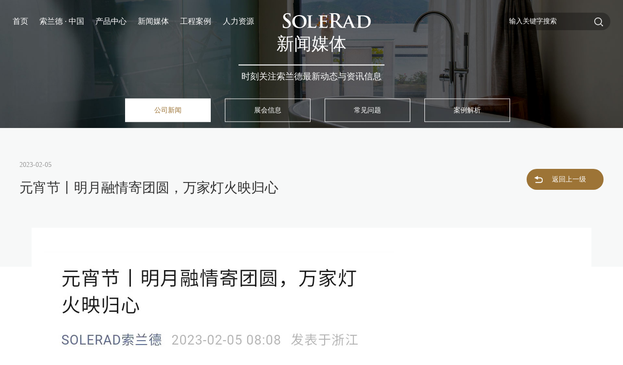

--- FILE ---
content_type: text/html; charset=utf-8
request_url: https://www.solerad.cn/index2/news/news_more/id/216.html
body_size: 3784
content:
<!doctype html>
<html lang="en">
<head>
          <meta name="viewport" content="width=device-width, initial-scale=1, maximum-scale=1.0, user-scalable=0" charset="utf-8" />
<title>SOLERAD,索兰德中国官方网站</title>
<meta content="SOLERAD,索兰德中国官方网站,索兰德品牌文化现代家居生活中,因环境因素造成的生活困扰问题,SOLERAD（索兰德）凭借先进的科技与优质的产品为人们提供智能舒适家居生活环境.让每一个人在自己的居住空间内回归最舒适的状态." name="description">
<meta content="SOLERAD,索兰德中国官方网站" name="keywords">
<script src="/public/static/index/js/foucs.js" type="text/javascript"></script>
<!-- Layui组件 -->
  <link href="/public/static/index/layui/css/layui.css" rel="stylesheet">
  <script src="/public/static/index/layui/layui.js" type="text/javascript"></script>
  <!-- Swiper css -->
  <link rel="stylesheet" href="/public/static/index/css/swiper.min.css">
  <link rel="shortcut icon" href="/public/static/index/images/favicon.ico"/>
  <link rel="bookmark" href="/public/static/index/images/favicon.ico"/>
  <!-- Layui 组件 -->
  <script type="text/javascript" src="/public/static/index/js/jquery.js"></script>
  <!-- Info 切换 -->
 <script type="text/javascript" src="/public/static/index/js/index.js"></script>
<link rel="stylesheet" type="text/css" href="/public/static/index/css/daohang.css">
 <link rel="stylesheet" type="text/css" media="screen and (min-width: 1170px)" href="/public/static/index/css/foucs.css">
 <link rel="stylesheet" type="text/css" media="screen and (max-width: 1170px)" href="/public/static/index/css/foucs_2.css">    
            
</head>

<body>

<div class="head-box">
        <div class="head">
        <div class="logo"><a href="/index2/index/index.html"><img src="/public/static/index/images/logo.png" alt=""></a></div>
        <div class="phoneicon" id="topBtn">
            <img src="/public/static/index/images/phoneicon.png" class="center phicon1" alt="">
        </div>
        <div class="menu" id="topBody" style="display: none;">
            <div class="layui-tab" lay-filter="nav">
                <ul class="layui-tab-title">
                    <li lay-id="1" class="layui-this"><a href="/index2/index/index.html">首页</a></li>
                    <li lay-id="2"><span>索兰德 · 中国</span></li>
                    <li lay-id="3"><span>产品中心</span></li>
                    <li lay-id="4"><span>新闻媒体</span></li>
                    <li lay-id="5"><a href="/index2/cases/cases.html">工程案例</a></li>
                    <li lay-id="6"><a href="/index2/human/human.html">人力资源</a></li>
                </ul>
                <div class="layui-tab-content">
                    <div class="layui-tab-item layui-show"></div>
                    <div class="layui-tab-item">
                        <div class="submenu">
                            <button class="layui-btn site-demo-active" data-type="tabChange"></button>
                            <li><a href="/index2/about/about.html">公司介绍</a></li>
                            <li><a href="/index2/about/development.html">发展历程</a></li>
                            <li><a href="/index2/about/qywh.html">企业文化</a></li>
                            <li><a href="/index2/about/honour.html">公司荣誉</a></li>
                        </div>
                    </div>
                     <div class="layui-tab-item">
                        <div class="submenu">
                            <button class="layui-btn site-demo-active" data-type="tabChange"></button>
                            <li><a href="/index2/produ/productindex.html">产品中心</a></li>
                            <li><a href="/index2/produ/productlt.html">暖通系统</a></li>
                            <li><a href="/index2/produ/productgs.html">供水系统</a></li>
                            <li><a href="/index2/produ/productmfj.html">硅酮密封胶</a></li>
                            <li><a href="/index2/produ/product/idcl/3.html">净水系统</a></li>
                            <li><a href="/index2/produ/product/idcl/4.html">新风系统</a></li>
                        </div>
                    </div>
                    <div class="layui-tab-item">
                        <div class="submenu">
                            <button class="layui-btn site-demo-active" data-type="tabChange"></button>
                                                        <li><a href="/index2/news/news/id/1.html">公司新闻</a></li>
                                                        <li><a href="/index2/news/news/id/2.html">展会信息</a></li>
                                                        <li><a href="/index2/news/news/id/3.html">常见问题</a></li>
                                                        <li><a href="/index2/news/news/id/4.html">案例解析</a></li>
                                                    </div>
                    </div>
                    <div class="layui-tab-item"></div>
                    <div class="layui-tab-item"></div> 

                </div>
            </div>
        </div>
    </div>













</div>



<script> 
    $(document).ready(function(){
      $("#topBtn").click(function(){
        $("#topBody").fadeToggle();
        var val=$("#topBtn").attr("class");
        if(val == 'phoneicon'){
            $("#topBtn").removeClass().addClass('phoneicon_h');
            $('html').addClass('noscroll');
        }else{
            $("#topBtn").removeClass().addClass('phoneicon');
            $('html').removeClass('noscroll');
        }
      });


//二级菜单
    layui.use('element', function(){
      var $ = layui.jquery
      ,element = layui.element;
      //触发事件
      var active = {
        tabChange: function(){
          //切换到指定Tab项
          element.tabChange('nav', '1'); //切换到：用户管理
        }
      };
      
      $('.site-demo-active').on('click', function(){
        var othis = $(this), type = othis.data('type');
        active[type] ? active[type].call(this, othis) : '';
      });
      //Hash地址的定位
      var layid = location.hash.replace(/^#nav=/, '');
      element.tabChange('nav', layid);
      
      element.on('tab(nav)', function(elem){
        location.hash = 'nav='+ $(this).attr('lay-id');
      });
       });



    });
    </script>

<div class="banner_con">
 
<!--

     <div class="center">
          <div class="logo">
                    <a href="/index2/index/index.html"><img src="/public/static/index/images/logo.jpg"></a>
          </div>
          <div class="right">
                <Ul>
                    <li><a href="/index2/index/index.html">首页</a></li>
                    <li><a href="/index2/course/introduction.html">课程介绍 </a></li>
                    <li><a href="/index2/teacher/teacher.html">师资团队</a></li>
                    <li><a href="/index2/about/about.html">关于我们</a></li>
                </Ul>
          </div>
     </div>
</div>
</div>

  -->

<div class="top">
  <div class="top_left">
    <a href="/index2/index/index.html">首页</a>           
    <a href="/index2/about/about.html">索兰德 · 中国</a>           
    <a href="/index2/produ/productindex.html">产品中心</a>           
    <a href="/index2/news/news.html">新闻媒体</a>           
    <a href="/index2/cases/cases.html">工程案例</a>           
    <a href="/index2/human/human.html">人力资源</a>
  </div>
  <div class="top_logo">
         <a href="/index2/index/index.html"><img src="/public/static/index/images/logo.png" alt="" /></a>
  </div>
  <div class="top_right">
      <div class="lag">
        <!-- 
          <a href="/index2/index/index.html">中文</a><span>|</span><a href="/index/index/index.html">English</a>
           -->
      </div>
      <div class="inp">
               <form  action="/index2/index/search.html"  method="post">
                    <input type="text" name="guanjian"   value="输入关键字搜索" required>
                    <button type="submit"></button>
               </form>       
      </div>
  </div>
</div>









<img src="/public/static/index/images/banner_con_3.jpg"><img src="/public/static/index/images/banner_con_3mb.jpg">
<div class="center">
    <span>新闻媒体</span>
    <em></em>
    <P>时刻关注索兰德最新动态与资讯信息</P>
    <div class="a_four">
                       <a href="/index2/news/news/id/1.html"     class="add_cpzx"       >公司新闻</a>
                      <a href="/index2/news/news/id/2.html"         >展会信息</a>
                      <a href="/index2/news/news/id/3.html"         >常见问题</a>
                      <a href="/index2/news/news/id/4.html"         >案例解析</a>
         
    </div>
</div>
</div>


<div class="project_cases_more"> 
    <div class="center"> 
      <em>2023-02-05</em>
      <span>元宵节丨明月融情寄团圆，万家灯火映归心</span>
      <a href="javascript:history.go(-1);">返回上一级</a>
    </div>
</div>

<div class="project_cases_more_1">
   <div class="center">
        <p><img src="/ueditor/php/upload/image/20230615/1686814137890291.jpg" title="1686814137890291.jpg" alt="11.jpg"/><img src="/ueditor/php/upload/image/20230615/1686814214137054.jpg" title="1686814214137054.jpg" alt="22.jpg"/><img src="/ueditor/php/upload/image/20230615/1686814247315947.jpg" title="1686814247315947.jpg" alt="33.jpg"/><img src="/ueditor/php/upload/image/20230615/1686814261743475.jpg" title="1686814261743475.jpg" alt="44.jpg"/><img src="/ueditor/php/upload/image/20230615/1686814279454999.jpg" title="1686814279454999.jpg" alt="55.jpg"/><img src="/ueditor/php/upload/image/20230615/1686814290640039.jpg" title="1686814290640039.jpg" alt="66.jpg"/></p><p><br/></p>   </div>
   <div class="bottom">
       <div class="center_1">
                   <a href="/index2/cases/cases_more/id/202.html">下一篇: SOLERAD为夏季用水筑起一道安全“长城”</a>
                   <a href="/index2/cases/cases_more/id/311.html">上一篇: 小雪 | 小雪雪满天，来年必丰年。</a>
           
       </div>
   </div>
</div> 

 
<div id="bottom">
  <div class="bottom_s">
    <dl>
        <dt>索兰德·中国</dt>
        <dd><a href="/index2/about/about.html" >公司介绍</a></dd>
        <dd><a href="/index2/about/development.html" >发展历程</a></dd>
        <dd><a href="/index2/about/qywh.html">企业文化</a></dd>
        <dd><a href="/index2/about/honour.html" >公司荣誉</a></dd>    
    </dl>
    <dl>
        <dt>产品中心</dt>
        <dd><a href="/index2/produ/productlt.html">暖通系统</a></dd>
        <dd><a href="/index2/produ/productgs.html">供水系统</a></dd>
        <dd><a href="/index2/produ/productmfj.html">硅酮密封胶</a></dd>
        <dd><a href="/index2/produ/product/idcl/3.html">净水系统</a></dd>
        <dd><a href="/index2/produ/product/idcl/4.html">新风系统</a></dd>
    </dl>
    <dl>
        <dt>新闻媒体</dt>
                   <dd><a href="/index2/news/news/id/1.html">公司新闻</a></dd>
                   <dd><a href="/index2/news/news/id/2.html">展会信息</a></dd>
                   <dd><a href="/index2/news/news/id/3.html">常见问题</a></dd>
                   <dd><a href="/index2/news/news/id/4.html">案例解析</a></dd>
            </dl>
    <dl>
        <dt>人力资源</dt>
        <dd><a href="/index2/human/human.html#yrln">用人理念</a></dd>
        <dd><a href="/index2/human/human.html#shzp">社会招聘</a></dd>
        <dd><a href="/index2/human/human.html#xyzp">校园招聘</a></dd>
        <dd><a href="##">应聘指南</a></dd>
    </dl>
    <dl>
        <dt>工程案例</dt>
                     <dd><a href="/index2/cases/cases_more/id/2.html">杭州绿城紫城园别墅区</a></dd>
                     <dd><a href="/index2/cases/cases_more/id/1.html">香港EFSEL酒店水暖系统</a></dd>
            
    </dl>
  </div>
  <div class="bottom_r">
     <div class="left">
          <a href="##">加入我们</a>
          <p>周一到周五 9:00 - 18:00</p>
          <span>4008268550 13735210552</span>
     </div>
     <div class="right">
          <img src="/uploads/20190620/201906201172142990.jpeg">
          <span>官方微信</span>
     </div>
  </div>
  <div class="bottom_x">COPYRIGHT © 2018 SOLERAD,索兰德<span><a href="https://beian.miit.gov.cn/" target="_blank">浙ICP备17038591号-1</a> </span></div>
</div>






<!-- Swiper JS -->
<script src="/public/static/index/js/swiper.min.js"></script>
<!-- Initialize Swiper -->
<script>
var swiper = new Swiper('.swiper-container', {
    direction: 'vertical',
    slidesPerView: 1,
    spaceBetween: 30,
    mousewheel: true,
    noSwiping: true,
    pagination: {
      el: '.swiper-pagination',
      clickable: true,
    },
});
</script>

<script>
//注意：选项卡 依赖 element 模块，否则无法进行功能性操作
layui.use('element', function(){
  var element = layui.element;

layui.use('carousel', function(){
  var carousel = layui.carousel;
  //建造实例
  carousel.render({
    elem: '#test1'
    ,width: '100%' //设置容器宽度
    ,height: '100vh'
    ,arrow: 'always' //始终显示箭头
    //,anim: 'updown' //切换动画方式
    ,indicator:'none'
  });
});

});
</script>
</body>
</html>


--- FILE ---
content_type: text/css
request_url: https://www.solerad.cn/public/static/index/css/daohang.css
body_size: 808
content:
/* 
* @Author: anchen
* @Date:   2019-03-21 10:07:10
* @Last Modified by:   anchen
* @Last Modified time: 2019-06-12 14:26:08
*/

/* 头部 */
.head-box-pc{ display: none; }
.head-box{ width: 100%; height: 66px; position: absolute; top: 0; left: 0; z-index:999999999999;}
.head-box .head{ width: 90%; height: 66px; margin: 0 auto; }
.head-box .head .logo{ width: 50%; height: 66px; float: left; }
.head-box .head .logo img{ height:25px;margin-top:20px;}
.phoneicon{ width: 44px; height: 30px; position: absolute; top: 24px; right: 5%; z-index: 9; }
.phoneicon img{ height: 22px; float: right; display: block;}
.phoneicon img.phicon2{ display: none; }
.phoneicon_h{ width: 20%; height: 100%; position: fixed; top: 0; right: 0; z-index: 9; background: rgba(0,0,0,0.5);}
.phoneicon_h img.phicon1{ display: none; }

.head-box .head .menu{ width: 80%; height: 100%; position: fixed; left: 0; top: 0; background: #fff; z-index: 999; display: none;box-shadow: 5px 0px 5px rgba(0,0,0,0.1);}

.head-box .head .menu>.layui-tab{ width: 100% !important; height: 100% !important; margin: 0 !important;}
.head-box .head .menu .layui-this:after{ border: none !important; color: #104c89 !important;}
.head-box .head .menu>.layui-tab .layui-tab-title{ width: 100% !important; height: 100% !important; display: block !important;}
.head-box .head .menu>.layui-tab { width: 100% !important; height: 100% !important; margin: 0 !important;}
.head-box .head .menu>.layui-tab .layui-tab-title{ width: 100% !important; height: 100% !important; position: relative; z-index: 99999;}
.head-box .head .menu>.layui-tab .layui-tab-title li{display: block !important; width: 90%; height: 12.5%; display:table !important; text-indent: 3em; border-bottom: solid 1px #eee; margin: 0 auto; padding: 0 !important; line-height: normal !important; text-align: left !important; color: #444;}
.head-box .head .menu>.layui-tab .layui-tab-title li a{ width: 100%; height: 100%; vertical-align:middle; display:table-cell !important; position: relative; }
.head-box .head .menu>.layui-tab .layui-tab-title li span{ width: 100%; height: 100%; vertical-align:middle; display:table-cell !important; position: relative; }

.submenu{ width: 80%; height: 100%; position: fixed; top: 0; left: 0; z-index:999999; background: #9d7436;}
.submenu li{ display: block !important; width: 90%; height: 12.5%; display:table !important; text-indent: 3em; border-bottom: solid 1px rgba(255,255,255,0.2); margin: 0 auto; padding: 0 !important; line-height: normal !important; text-align: left !important; color: #444;}
.submenu li a{ width: 100%; height: 100%; vertical-align:middle; display:table-cell !important; position: relative; color: #fff; }
.submenu li a:hover{ color: #fff !important; }
.layui-btn{ padding: 0 !important; border-radius: 0 !important; width: 100% !important; background: url(../images/navblankicon.png) no-repeat 5% top #9d7436 !important; margin-top: 15px;}

.head-white{ width: 100%; height: 66px; }


--- FILE ---
content_type: text/css
request_url: https://www.solerad.cn/public/static/index/css/foucs.css
body_size: 8660
content:
@charset="utf-8";
*{box-sizing: border-box;}
body,html{ padding:0; margin:0; font-size:14px; color:#666;
 }
ul,li,p,h1,h2,h3,dl,dt,dd,input{ padding:0; margin:0; list-style:none;}
a{ text-decoration:none; color:#666;}
a:hover{/* color: #ffbb28 !important; */text-decoration: none; }
.demo{ -webkit-transition:all .3s ease;-moz-transition:all .3s ease;transition:all .3s ease;}
.clear{ clear:both;}
img{ vertical-align:top; border:none;}
input:focus{ outline: none;}
textarea:focus{ outline: none; }
.clear{clear:both;}
em{font-style: normal;}


.sj_more{text-align: center; padding-bottom: 30px; display: none;}

.head-box{display:none;}
.layui-carousel img{ position: relative; width: 100%;  min-height: 100%; top: 50%; left: 50%;  display: inline-block;  -webkit-transform: translate(-50%, -50%); -ms-transform: translate(-50%, -50%);  transform: translate(-50%, -50%); }


.focus_switch a { float: left; width: 29px; height: 29px; background-image: url(../images/icon_focus_switch.png); background-repeat: no-repeat; cursor: pointer; }

.mod_focus_list { background:#fff; height:164px; width:816px; margin: 40px auto 0 auto; }
.mod_focus_list li{ width:164px; height: 164px; float: left; margin:0 20px; position: relative; background: #9d7436; }
.mod_focus_list li a { display: block;  width: 164px; height: 164px; font-size:12px; text-decoration:none; color:#666; overflow: hidden;}
.mod_focus_list li img { display: block; width: 164px; height: 164px;-webkit-transition:all .3s ease;-moz-transition:all .3s ease;transition:all .3s ease;}
.mod_focus_list li .border{display: block; width: 86px; height: 14px; position: absolute; top: 30px; left: 30px; color: #333; font-size: 18px; z-index: 9;}
.mod_focus_list li .border:before{position:absolute; height: 2px; width: 20px; top: 35px; left: 0px;content: ""; display: block; background:#333; }
.mod_focus_list li:nth-child(2n-1) .border:before{ background: #fff; }
.mod_focus_list li img:hover{ -webkit-transform:scale(1.2);-moz-transform:scale(1.2);-o-transform:scale(1.2);transform:scale(1.2);-ms-transform:scale(1.2);}



.idx-adv2 {
	background: #f0f0f0;
	padding: 50px;
}

.idx-adv2 ul {
	list-style: none;
	margin: auto;
	padding: 0;
	overflow: hidden;
}

.idx-adv2 ul>li {
	list-style: none;
	float: left;
	width: 25%;
	height: 250px;
	overflow: hidden;
	text-align: center;
	border-right: solid 1px #fff;
	border-bottom: solid 1px #fff;
}

.idx-adv2 ul>li>a {
	position: relative;
	display: block;
	height: 100%;
}

.idx-adv2 ul>li>a .text {
	position: absolute;
	right: 0;
	bottom: 0;
	background: #fff;
	padding: 20px 20px 50px 20px;
	text-align: left;
	width: 80%;
	max-width: 270px;
	color: #888;
	transition: all .2s ease-in-out;
}

.idx-adv2 ul>li>a .text h3 {
	margin: 0;
	margin-bottom: 10px;
	font-size: 20px;
	white-space: nowrap;
	color: #333;
	transition: all .2s ease-in-out;
}

.idx-adv2 ul>li>a .text .more {
	position: absolute;
	right: 0;
	bottom: 20px;
	font-size: 12px;
	border-bottom: solid 1px #9d7436;
	min-width: 100px;
}

.idx-adv2 ul>li>a:hover .text {
	background: #9d7436;
	color: #fff;
}

.idx-adv2 ul>li>a:hover .text h3 {
	color: #fff;
}

.idx-adv2 ul>li>a:hover .text .more {
	color: #fff;
	border-color: #fff;
	transition: all .2s ease-in-out;
}


.idx-cate {
	background: #fff;
}

.idx-cate a { text-align:center;
	display: table-cell;
	width: 1%;
	padding: 2.5%;
}

.idx-cate a .pro-icon {
	transform: scale(0.9);
}

.idx-cate a:hover {
	background: #f8f8f8;
	color: #333;
}

.pro-icon {
	display: inline-block;
	width: 82px;
	height: 82px;
	margin: auto;
	margin-bottom: 10px;
	background: url(../images/p-icon.png) no-repeat;
	vertical-align: middle;
}

.pro-icon.ic1 {
	width: 70px;
	background-position: 6px -165px;
}
.pro-icon.ic2 {
	background-position: -55px -165px;
}
.pro-icon.ic3 {
	background-position: -138px -165px;
}
.pro-icon.ic4 {
	background-position: -207px -165px;
}
.pro-icon.ic5 {
	background-position: -286px -165px;
}
.pro-icon.ic6 {
	background-position: -375px -165px;
}
.pro-icon.ic7 {
	background-position: -480px -165px;
}
.pro-icon.ic8 {
	background-position: -575px -165px;
}



.top{ width: 100%; position: absolute; left: 0px; top: 0px; width: 100%; z-index: 999; padding: 2vw;}
.top_left{ width: 45%; float: left; padding-top: 8px;}
.top_left a{ color: #fff; margin-right: 3vw; font-size:16px;}
.top_logo{ width: 10%; float: left;}
.top_right{ float: right; text-align: right;}
.top .top_right .lag{float: left;}
.top .top_right .lag a{float: left;font-size: 16px;color:#fff;}
.top .top_right .lag span{float: left;margin-left: 8px;margin-right: 8px;color:#fff;}
.top .top_right .inp{float: left;position: relative;}
.top .top_right .inp input{width:228px;height:36px;background:rgba(0, 0, 0,.3);border-radius:20px;border:none;padding-left: 20px;color:#fff !important;font-size: 14px !important;}
.top .top_right .inp button{display:block;width:18px;height:18px;background:url(../images/sousuo.png);position: absolute;top:10px;right:15px;border:none;cursor:pointer;}


.stop{ width: 100%; position: absolute; left: 0px; top: 0px; width: 100%; z-index: 999; padding: 2vw; background: #fff; }
.stop_left{ width: 45%; float: left; padding-top: 8px;}
.stop_left a{ color: #333; margin-right: 3vw; font-size:16px;}
.stop_logo{ width: 10%; float: left;}
.stop_right{ float: right; text-align: right;}
.stop .stop_right .lag{float: left}
.stop .stop_right .lag a{float: left;font-size: 16px;color:#fff;}
.stop .stop_right .lag span{float: left;margin-left: 8px;margin-right: 8px;color:#fff;}
.stop .stop_right .inp{float: left;position: relative;}
.stop .stop_right .inp input{width:228px;height:36px;background:rgba(0, 0, 0,.05);border-radius:20px;border:none;padding-left: 20px;color:#666 !important;font-size: 14px !important;}
.stop .stop_right .inp button{display:block;width:18px;height:18px;background:url(../images/ssousuo.png);position: absolute;top:10px;right:15px;border:none;cursor:pointer;}


.banner_wa{ width: 43vw; height: 27vh; position: absolute; top: 60%; left: 50%; margin-left:-21.5vw; margin-top: -13.5vw; z-index: 9999999999;}
.banner_wa img{ width: 100%;}

.xyy{ width: 103px; height: 5vh; position: absolute; bottom: 4vh; left: 50%; margin-left:-51px; z-index: 9999999999;}
.xyy img{ height: 100%; }

#i_about{ width: 100%; height: auto; }
#i_about dl{ width: 100%; overflow: hidden; height: 35vw; }
#i_about dt{ width: 50%; float: right; height: 100%; position: relative; }
#i_about dt img:nth-child(2){display:none;}
#i_about dt img{ position: absolute; top: 53%; left: 50%;  display: inline-block;  -webkit-transform: translate(-50%, -50%); -ms-transform: translate(-50%, -50%);  transform: translate(-50%, -50%); width: 80%; }
#i_about dd{ width: 50%; float: left; height: 100%; font-size: 14px; line-height: 2vw; position: relative;}
#i_about dd div{ position: absolute; top: 50%; left: 50%;  display: inline-block;  -webkit-transform: translate(-50%, -50%); -ms-transform: translate(-50%, -50%);  transform: translate(-50%, -50%); width: 80%;}
#i_about dd img{ display: block; margin-bottom: 2.5vh; max-width: 100%;}
#i_about dd a{ width: 12vw; height: 4vw; display: block; color: #fff; background: #9d7436; text-align:center; line-height: 4vw; border-radius: 4vw; font-size: 18px;margin-top: 2.5vh; }
#i_about dd a:hover{ color: #fff !important;  }

#i_news{ width: 100%; height: auto; overflow: hidden; position: relative;}

.linian{ width: 100%; height: auto; padding-bottom: 4vw; }
.linian .layui-tab-content{ padding:4vw 5vw 2vw 5vw !important; }
.linian .layui-tab-content img{ width: 100%; }
.linian .layui-tab-title{ text-align:center; width: 100%; height: 62px;}
.linian .layui-tab-title li{ font-size:16px !important; width: 170px;}
.linian .layui-tab-title .layui-this{color: #9d7436 !important; font-size: 18px !important;}
.linian .layui-tab-title .layui-this:after{ display: none; }
.linian .layui-tab-title li:before{ width: 24px;height: 24px; background: #cccccc; display: block;content: ""; position: absolute; bottom: -35px; left: 50%; margin-left:-12px; border-radius: 15px;}
.linian .layui-tab-title .layui-this:before{ background: #9d7436; width: 28px; height: 28px;margin-left:-14px; bottom: -37px; }

#bottom{ width: 100%; background: #333333; padding: 4vw; padding-bottom: 0vw;overflow: hidden;}
.bottom_s{ /*width:71%;*/ overflow: hidden; padding-bottom: 60px;float: left;}
.bottom_s dl{ float: left; color: #fff; margin-right:6vw;}
.bottom_s dl dt{ font-size:18px; padding-bottom: 8px;}
.bottom_s dl dd{ height: 40px; line-height: 40px;  font-size: 14px;}
.bottom_s dl dd a{color: #a1a1a1;}

#bottom .bottom_r{/*width:28%;*/float:right;}
#bottom .bottom_r .left{width:240px;float: left;text-align: right;margin-right: 15px;}
#bottom .bottom_r .left a{display:block;width:120px;height:40px;background:#ffffff;color:#9d7436;font-size: 14px;line-height: 40px;text-align: center;float:right;}
#bottom .bottom_r .left p{color:#fff;font-size:12px;margin-top:22px;float:right;;}
#bottom .bottom_r .left span{color:#fff;font-size: 30px;float:right;display:block;width:100%;}
#bottom .bottom_r .right img{display:block;margin-bottom:8px;}
#bottom .bottom_r .right{text-align: center;float:left;}
#bottom .bottom_r .right span{color:#fff;font-size: 12px;}
.bottom_x{ width: 100%; color: #fff; border-top: #474747 1px solid; height: 100px; line-height: 100px;clear:both;}
.bottom_x span{ float: right; }
.bottom_x a{ color: #fff; }

.i_qywh{ width: 100%; background: #fafafa; padding-top: 80px;overflow: hidden;}
.i_qywh_title{ text-align:center; }
.i_qywh_title h2{ font-size: 48px; color: #333; padding-bottom: 26px; }
.i_qywh_title span{ line-height: 22px; width: 868px; display: inline-block; padding-bottom: 45px;  color: #999999;}
.i_qywh_con{ width: 100%; }
.i_qywh_con img{ width: 100%; }


.i_news_title{ width: 100%; padding:0 4%; padding-top: 80px;  }
.i_news_title h2{ font-size: 48px; color: #333; padding-bottom: 26px; }
.i_news_title span{ line-height: 22px; width: 868px; display: inline-block; padding-bottom: 45px;  color: #999999;}

@media screen and (max-width: 1640px) {
.top_left a{ margin-right: 2.5vw;}
.stop_left a{ margin-right: 2.5vw;}
}

@media screen and (max-width: 1480px) {
.top_left a{ margin-right: 2vw;}
.stop_left a{ margin-right: 2vw;}
}

@media screen and (max-width: 1360px) {
.top_left a{ margin-right: 1.5vw;}
.stop_left a{ margin-right: 1.5vw;}
}

@media screen and (max-width: 1500px) {
.bottom_s dl{ margin-right: 5vw !important; }
}


@media screen and (max-width: 1400px) {
.bottom_s dl{ margin-right: 4vw !important; }

}

@media screen and (max-width: 1300px) {
.bottom_s dl{ margin-right: 3vw !important; }
}

@media screen and (max-width: 1200px) {
.bottom_s dl{ margin-right: 2vw !important; }
.top_left a{ margin-right: 1vw; font-size: 14px;}
.stop_left a{ margin-right: 1vw; font-size: 14px;}
}

/* 第六屏 */
.info-tit-box{ width: 30%; height: 180px; position: absolute; top: 120px; left: 10%; text-align: left; box-sizing: border-box;  color: #333;}
.info-tit-box span{ display: block; width: 20%; margin-bottom: 20px; height: 4px; background: #f74c10; }
.info-tit-box h2{width: 100%; height: 50px; line-height: 50px; font-size: 42px;}
.info-tit-box h3{width: 100%; height: 40px; line-height: 40px; font-size: 18px; font-weight: bold; text-transform: uppercase;}

.info-list-box{ width: 100%; min-height: 30vw; padding: 0vw 8vw 4vw 4vw;}
.i-kehu-list1{ width: 100%; min-height: 30vw; position: relative;}
.i-kehu-list1 .i-kehu-list-box{ width: 100%; height:30vw; position: relative; margin: 0 auto; overflow: hidden;}
.i-kehu-list1 .i-kehu-list-box .i-kehu-with{position:absolute;width:1000%;float:left;left:0px }
.i-kehu-list1 .i-kehu-list-box .i-kehu-with .i-kehu-list{ width:30vw; height: 25vw; float: left; margin-right: 3vw; position: relative; }
.i-kehu-img{ width:30vw; height: 25vw; overflow: hidden; position: relative;}
.i-kehu-img img{ min-width:100%; height: 100%;-webkit-transition:all .3s ease;-moz-transition:all .3s ease;transition:all .3s ease;}
.i-kehu-img img:hover{-webkit-transform:scale(1.2);-moz-transform:scale(1.2);-o-transform:scale(1.2);transform:scale(1.2);-ms-transform:scale(1.2);}

.i-kehu-tit{ width: 30vw; height:5vw; line-height: 5vw; text-align: left; font-size: 16px; color: #444; }

.kehu-left-btn{ width: 45px; height: 45px; background: #f1f1f1 url(../images/leftbtnicon.png) no-repeat 0 0; position: absolute; right:-6vw; bottom: 160px; border-radius: 50%; cursor: pointer;-webkit-transition:all .3s ease;-moz-transition:all .3s ease;transition:all .3s ease;}
.kehu-left-btn:hover{ background: #9d7436  url(../images/leftbtnicon.png) no-repeat 0 -45px; -webkit-transition:all .3s ease;-moz-transition:all .3s ease;transition:all .3s ease;}

.kehu-right-btn{ width: 45px; height: 45px; background: #f1f1f1 url(../images/rightbtnicon.png) no-repeat 0 0; position: absolute;  right:-6vw; bottom: 60px; border-radius: 50%; cursor: pointer; -webkit-transition:all .3s ease;-moz-transition:all .3s ease;transition:all .3s ease;}
.kehu-right-btn:hover{ background: #9d7436 url(../images/rightbtnicon.png) no-repeat 0 -45px; -webkit-transition:all .3s ease;-moz-transition:all .3s ease;transition:all .3s ease; }

.infobtn{ width: 45px; height: 196px; position: absolute; right:-6vw; top: 0; background: url(../images/infomorebtn.jpg) no-repeat 0 0; -webkit-transition:all .3s ease;-moz-transition:all .3s ease;transition:all .3s ease;}



.i_qywh .i_qywh_con .img_1 img,.i_qywh .i_qywh_con .img_2 img,.i_qywh .i_qywh_con .img_3 img,.i_qywh .i_qywh_con .img_4 img{width:100%;height:100%;}
.i_qywh .i_qywh_con>div{overflow: hidden;position: relative;}
.i_qywh .i_qywh_con>div .text{position: absolute;left:35px;bottom:30px;}
.i_qywh .i_qywh_con>div .text span{font-size: 34px;color:#fff;}
.i_qywh .i_qywh_con>div .text p{font-size: 22px;color:#fff;}

.i_qywh .i_qywh_con .img_1{width:52%;height:20vw;float: left;}
.i_qywh .i_qywh_con .img_2{width:48%;height:27vw;float: right;}
.i_qywh .i_qywh_con .img_3{width:52%;height:27vw;float: left;}
.i_qywh .i_qywh_con .img_4{width:48%;height:20vw;float: right;}





.banner_con{width:100%;position: relative;}
.banner_con>img{width:100%;}
.banner_con>img:nth-child(3){display:none;}
.banner_con .center{width:1200px;position: absolute;top:60%; left: 50%;transform: translate(-50%, -50%);text-align: center;}
.banner_con .center span{font-size: 36px;color:#fff;}
.banner_con .center em{display:block;width:25%;height:2px;background:#fff;margin:0 auto;margin-top:18px;}
.banner_con .center p{font-size: 18px;color:#fff;margin-top:10px;}
.banner_con .center .a_four{width:100%;margin-top:34px;}
.banner_con .center .a_four a{display:inline-block;padding:14px 59px;border:1px solid #fff;color:#fff;margin-left: 25px;}
.banner_con .center .a_four a:hover{background:#fff;color:#9d7436;}
.add_cpzx{background:#fff;color:#9d7436!important;}



.Product_1{width:100%;overflow: hidden;padding-bottom: 30px;}
.Product_1 .center{width:1200px;margin:0 auto;text-align: center;}
.Product_1 .center em{display:block;width:130px;height:2px;background:#9d7436;margin:0 auto;margin-top:80px;}
.Product_1 .center>span{font-size: 30px;color:#222222;display:block;margin:0 auto;margin-top:10px;}
.Product_1 .center .a_com{width:100%;margin-top:50px;}
.Product_1 .center .a_com a{color:#666666;font-size: 16px;display:inline-block;margin-left:50px;padding-bottom: 15px;}
.Product_1 .center .a_com a:nth-child(1){margin-left:0px;}
.Product_1 .center .a_com a:hover{border-bottom:1px solid #9d7436;color:#9d7436;}
.add_pc_a{border-bottom:1px solid #9d7436;color:#9d7436!important;}
.Product_1 .center .cp_list{width:100%;margin-top:20px;padding-bottom: 45px;}
.Product_1 .center .cp_list ul li{width:274px;padding-bottom:25px;margin-left:34px;box-shadow: rgba(0,0,0,.3)0px 0px 10px 0px;margin-top:25px;float: left;}
.Product_1 .center .cp_list ul li:nth-child(4n-3){margin-left: 0px;}
.Product_1 .center .cp_list ul li div{width:100%;height:274px;border-bottom:1px solid #eeeeee;}
.Product_1 .center .cp_list ul li div img{margin-top:40px; width: 198px; height: 198px;}
.Product_1 .center .cp_list ul li span{font-size: 18px;color:#333333;display:block;margin-top:22px;text-align:left;padding-left: 35px;text-overflow:ellipsis; white-space:nowrap; *white-space:nowrap;overflow:hidden;padding-right: 20px;}
.Product_1 .center .cp_list ul li small{display:block;margin-top:15px;text-align:left;font-size: 12px;color:#666666;padding-left: 35px;}
.Product_1 .center .cp_list ul li a:hover{color:#666666!important;}





.cp_more{width:100%;overflow: hidden;padding-bottom: 50px;}
.cp_more .center{width:1200px;margin:0 auto;}
.cp_more .center>span{font-size:30px;color:#333333;display:block;margin:0 auto;margin-top:80px;text-align: center;}
.cp_more .center .cpimg_more{width:100%;margin-top:48px;}
.cp_more .center .cpimg_more .left{width:500px;height:95px; margin-top:25px;}
.cp_more .center .cpimg_more .left a{display:block;width:66px;height:66px;margin-top:5px;cursor:pointer;display:inline-block;margin-left:38px;}
.cp_more .center .cpimg_more .left a:first-child{margin-left:0px;}


.cp_more .center .cpimg_more .left img{width:100%;border:2px solid #eaeaea;}


.cp_more .center .cpimg_more .right{width:500px;height:500px;background:#fff;position: relative;border:1px solid #dedede;}
.cp_more .center .cpimg_more .right img{position: absolute;top: 50%; left: 50%;transform: translate(-50%, -50%);width:400px;}
.cp_more .center .cpimg_more .text_right{width:640px;float:right;}
.cp_more .center .cpimg_more .text_right span{color:#333333;font-size:30px;}
.cp_more .center .cpimg_more .text_right em{display:block;width:80px;height:2px;background:#e5e5e5;margin-top:23px;}
.cp_more .center .cpimg_more .text_right  p{color:#666666;font-size: 14px;line-height:30px;margin-top:30px;}
.cp_more .center .cpimg_more .text_right a{display:block;width:336px;height:63px;background:#9d7436;text-align: center;line-height: 63px;font-size: 18px;color:#fff;margin-top:50px;border-radius:70px;}
.cp_more .center .cpimg_more .img_left{float: left;}



.development{width:100%;overflow: hidden;padding-bottom: 100px;}
.development .center{width:1200px;margin:0 auto;text-align:center;}
.development .center>span{color:#222222;font-size: 32px;display:block;margin:0 auto;margin-top:80px;}
.development .center>p{color:#9d7436;font-size: 16px;margin-top:15px;}
.development .center .con{width:100%;margin-top:60px;padding-top:20px;position: relative;}
.development .center .con .auto{width:1px;height:100%;background:#e3e3e3;margin:0 auto;position:absolute;top: 50%; left: 50%;transform: translate(-50%, -50%);}
.development .center .con .auto em{display:block;width:17px;height:17px;border:1px solid #cdcdcd;margin:0 auto;border-radius: 50px;position: absolute;top:-9px; left: 50%;transform: translate(-50%, -50%);}
.development .center .con .left{width:100%;}

.development .center .con .left .development_list_body{width:100%;overflow: hidden;margin-top:-100px;}
.development .center .con .left .development_list{width:355px;text-align: right;}
.development .center .con .left .development_list_body:nth-child(2n-1) .development_list{float: left;margin-left: 205px;}
.development .center .con .left .development_list_body:nth-child(2n) .development_list{float:right;margin-right: 205px;text-align:left;}
.development .center .con .left .development_list_body:nth-child(1){margin-top:0px;}

/*.development .center .con .left div:not(:first-child){margin-top:90px;}*/

.development .center .con .left .development_list span{color:#333333;font-size: 32px;position: relative;}
.development .center .con .left .development_list span em{display:block;width:17px;height:17px;border:1px solid #cdcdcd;margin:0 auto;border-radius: 50px;position: absolute;top: 13px;right: -48px;z-index: 99;}
.development .center .con .left .development_list span em small{display:block;width:9px;height:9px;border-radius:10px;background:#9d7436;margin:0 auto;margin-top:3px;}
.development .center .con .left .development_list p{color:#666666;font-size: 16px;margin-top:25px;}
.development .center .con .left .development_list img{margin-top:30px;}

.development .center .con .left .development_list_body:nth-child(2n) .development_list span em{left:-155px;right:0;}


.project_cases{width:100%;overflow: hidden;padding-bottom: 100px;}
.project_cases .center{width:1200px;margin:0 auto;}
.project_cases .center ul li{width:100%;margin-top:105px;overflow: hidden;}
.project_cases .center ul li:nth-child(odd) .left{float: left;}
.project_cases .center ul li:nth-child(odd) .right{float: right;}
.project_cases .center ul li .left{width:578px;height:295px;}
.project_cases .center ul li .left img{width:100%;}
.project_cases .center ul li .right{width:495px;}
.project_cases .center ul li .right span{color:#333333;font-size: 36px;}
.project_cases .center ul li .right em{display:block;width:80px;height:3px;background:#9d7436;margin-top:15px;}
.project_cases .center ul li .right p{color:#333333;font-size: 16px;line-height: 30px;margin-top:30px;}
.project_cases .center ul li .right small{font-size: 14px;color:#666666;display:block;margin-top:20px;}
.project_cases .center ul li .right small img{margin-right: 15px;}
.project_cases .center ul li:nth-child(even) .left{float:right;}
.project_cases .center ul li:nth-child(even) .right{float:left;text-align: right;}
.project_cases .center ul li:nth-child(even) .right span{text-align: right;}
.project_cases .center ul li:nth-child(even) .right em{float:right;margin-left: 412px;}


.project_cases_more{width:100%;overflow: hidden;padding-bottom: 143px;background:#f7f8f8;}
.project_cases_more .center{width:1200px;margin:0 auto;}
.project_cases_more .center>em{color:#999999;font-size:14px;margin-top:68px;display:block;}
.project_cases_more .center>span{color:#333333;font-size: 28px;display:block;margin-top:20px;float: left;}
.project_cases_more .center>a{display:block;width:158px;height:43px;background:#9d7436 url(../images/fanhui.png) 16px center no-repeat;;border-radius: 50px;text-align: center;line-height: 43px;color:#fff;padding-left: 16px;float:right;}

.project_cases_more_1{width:100%;}
.project_cases_more_1 .center{width:1150px;font-size: 16px;color:#666666;margin:0 auto;padding:0px 25px 25px 25px;line-height: 32px;position: relative;margin-top:-80px;z-index: 9;background:#fff;overflow: hidden;}
.project_cases_more_1 .center p{margin-top:45px;}
.project_cases_more_1 .center .con {
    width: 100%;
    height: 322px;
    margin-top:50px;
}
.project_cases_more_1 .center .con .left {
    float: left;
    width: 776px;
}
.project_cases_more_1 .center .con .left img{width:100%;}
.project_cases_more_1 .center .con .right {
    width: 324px;
    height: 322px;
    float: right;
    background: #9d7436;
    text-align: center;
    position: relative;
}
.project_cases_more_1 .center .con .right span {
    font-size: 20px;
    color: #fff;
    line-height: 30px;
    display: block;
    position: absolute;top: 50%; left: 50%;transform: translate(-50%, -50%);
}

.project_cases_more_1 .bottom{width:100%;background:#f7f8f8;height:64px;line-height: 64px;}
.project_cases_more_1 .bottom .center_1{width:1200px;margin:0 auto;}
.project_cases_more_1 .bottom a{color:#666666;font-size: 14px;}
.project_cases_more_1 .bottom a:nth-child(1){float: left;}
.project_cases_more_1 .bottom a:nth-child(2){float: right;}


.honour{width:100%;overflow: hidden;padding-bottom: 80px;}
.honour .center{width:1200px;margin:0 auto;}
.honour .center>span{color:#9d7436;font-size:26px;display:block;margin-top:74px;}
.honour .center>p{color:#333333;font-size:16px;margin-top:20px;}
.honour .center ul li{width:277px;margin-top: 27px;margin-left:26px;display:inline-block;text-align: center;}
.honour .center ul li:nth-child(4n-3){margin-left:0px;}
.honour .center ul li div{width:100%;border:1px solid #e6e6e6;cursor:pointer; }
.honour .center ul li div img{width:100%;}
.honour .center ul li p{color:#2a2a2a;font-size: 16px;margin-top:10px;}


.about_1{width:100%;overflow: hidden;padding-bottom: 75px;}
.about_1 .center{width:1200px;margin:0 auto;}
.about_1 .center>span{font-size: 26px;color:#9d7436;display:block;margin-top:100px;}
.about_1 .center>p{color:#333333;font-size: 20px;line-height: 30px;margin-top:45px;}
.about_1 .center>p.top_text{margin-top:21px;}

.about_2{width:100%;overflow: hidden;position: relative;}
.about_2 img{width:100%;}
.about_2 img:nth-child(2){display:none;}
.about_2 .center{width:1200px;position: absolute;top: 50%; left: 50%;transform: translate(-50%, -50%);}
.about_2 .center span{color:#ffffff;font-size: 26px;}
.about_2 .center p{font-size: 20px;color:#fff;margin-top:35px;}



.about_3{width:100%;overflow: hidden;padding-bottom:100px;}
.about_3 .center{width:1200px;margin:0 auto;}
.about_3 .center>span{color:#333333;font-size:26px;display:block;margin-top:55px;}
.about_3 .center .con{width:100%;}
.about_3 .center .con .left{width:700px;float: left;}
.about_3 .center .con .right{width:418px;float:right;}

.about_3 .center .con>div{overflow: hidden;padding-bottom: 40px;box-shadow: rgba(0,0,0,.3) 0px 4px 18px 0px;margin-top:30px;}
.about_3 .center .con>div .div_1{width:510px;float: left;margin-left:25px;}
.about_3 .center .con>div .div_1 span{color:#333333;font-size: 18px;display:block;margin-top:26px;}
.about_3 .center .con>div .div_1 p{color:#666666;font-size: 14px;line-height: 26px;margin-top:11px;}
.about_3 .center .con>div .div_2{width:67px;float:right;margin-right:49px;margin-top:46px;}

.about_3 .center .con .right .div_1{width:140px;}



.qywh{width:100%;overflow: hidden;padding-bottom: 80px;}
.qywh .center{width:1200px;margin:0 auto;}
.qywh .center>span{color:#9d7436;font-size: 26px;display:block;margin-top:70px;}
.qywh .center>p{color:#333333;font-size: 16px;margin-top:20px;}
.qywh .center .img_div{width:100%;}
.qywh .center .img_div .left{width:100%;float: left;}
.qywh .center .img_div>div .div_1{position: relative;margin-top:43px;width:512px;float:left;}
.qywh .center .img_div>div .div_1 div{position: absolute;left:44px;bottom:47px;z-index:9;}
.qywh .center .img_div>div .div_1 div span{color:#ffffff;font-size: 24px;padding-bottom: 16px;border-bottom:1px solid #fff;}
.qywh .center .img_div>div .div_1 div p{font-size: 16px;color:#fff;margin-top:37px;}



.honour{width:100%;overflow: hidden;padding-bottom: 80px;}
.honour .center{width:1200px;margin:0 auto;}
.honour .center>span{color:#9d7436;font-size: 26px;display:block;margin-top:70px;}
.honour .center>p{color:#333333;font-size: 16px;margin-top:26px;}
.honour .center .con{width:100%;height:322px;margin-top:70px;}
.honour .center .con .left{float: left;width:876px;}
.honour .center .con .right{width:324px;height:322px;float:right;background:#9d7436;text-align: center;}
.honour .center .con .right span{font-size: 20px;color:#fff;line-height: 30px;display:block;margin-top:135px;}


.honour_1{width:100%;height:263px;background:url(../images/honour_1_bg.jpg) no-repeat center top;overflow: hidden;padding-bottom:480px;}
.honour_1 .center{width:1200px;margin:0 auto;position: relative;}
.honour_1 .center>span{font-size: 26px;color:#333333;display:block;margin-top:50px;margin-left: 43px;}
.honour_1 .center>p{color:#666666;font-size: 16px;margin-top:16px;margin-left: 43px;}
.honour_1 .center .honour_1_list{width:100%;overflow: hidden;position: absolute;top:104px;left:0px;}
.honour_1 .center .honour_1_list ul li{width:358px;height:238px;border:1px solid #d2d7dc;border-radius:10px;overflow: hidden;display:inline-block;margin-left:38px;background:#fff;}
.honour_1 .center .honour_1_list ul li span{color:#9d7436;font-size:24px;padding-bottom: 15px;display:block;border-bottom: 1px solid #d2d7dc;width:90%;margin:0 auto;margin-top:30px;margin-bottom: 20px;}
.honour_1 .center .honour_1_list ul li em{font-size: 12px;color:#4e4e4e;margin-left:15px;}
.em_bg{background:#4d4d4d;color:#fff !important;padding:5px;}
.honour_1 .center .honour_1_list ul li p{font-size: 14px;color:#4e4e4e;line-height: 22px;margin:0 auto;margin-top:20px;width:90%;}
.honour_1 .center .honour_1_list ul li a{display:block;width:120px;height:30px;line-height: 30px;text-align: center;color:#555555;background:#edf1f4;margin-left: 15px;margin-top:13px;}


.honour_2{width:100%;height:263px;background:url(../images/honour_2_bg.jpg) no-repeat center top;overflow: hidden;padding-bottom:480px;}
.honour_2 .center{width:1200px;margin:0 auto;position: relative;}
.honour_2 .center>span{font-size: 26px;color:#fff;display:block;margin-top:50px;margin-left: 43px;}
.honour_2 .center>p{color:#fff;font-size: 16px;margin-top:16px;margin-left: 43px;}
.honour_2 .center .honour_2_list{width:100%;overflow: hidden;position: absolute;top:104px;left:0px;}
.honour_2 .center .honour_2_list ul li{width:560px;height:250px;overflow: hidden;display:inline-block;margin-left:37px;}
.honour_2 .center .honour_2_list ul li:nth-child(1){background:#9d7436;}
.honour_2 .center .honour_2_list ul li:nth-child(2){background:#807980;}

.honour_2 .center .honour_2_list ul li span{color:#fff;font-size: 18px;display:block;margin-top:45px;margin-left:45px;}
.honour_2 .center .honour_2_list ul li em{display:block;width:23px;height:4px;background:#fff;margin-top:28px;margin-left:45px;}
.honour_2 .center .honour_2_list ul li p{font-size: 16px;color:#fff;margin-top:10px;margin-left:45px;}
.honour_2 .center .honour_2_list ul li a{display:block;width:125px;height:31px;text-align: center;line-height: 31px;background:#b38540 url(../images/honour_2_list_s.jpg) no-repeat 10px center;padding-left: 10px;color:#fff;margin-left:45px;margin-top:22px;}
.honour_2 .center .honour_2_list ul li a:hover{color:#fff!important;}



.human_more_1{width:100%;}
.human_more_1 .center{width:1150px;font-size: 16px;color:#666666;margin:0 auto;padding:0px 25px 25px 25px;line-height: 32px;position: relative;margin-top:-80px;z-index: 9;background:#fff;overflow: hidden;}

.human_more_1 .center span{font-size: 24px;color:#333333;display:block;margin-top:50px;margin-left: 45px;}
.human_more_1 .center p{color:#666666;font-size: 16px;margin-top:10px;margin-left: 45px;}




.news{width:100%;overflow: hidden;padding-bottom: 50px;padding-top:20px;background:#f8f8f8;}
.news .center{width:1200px;margin:0 auto;}
.news .center ul li{width:387px;display:inline-block;margin-left:14px;margin-top:20px;background:#fff;}
.news .center ul li:nth-child(3n-2){margin-left:0px;}
.news .center ul li div{width:100%;height:219px; position: relative; overflow: hidden;}
.news .center ul li div img{width:100%;position: absolute; top: 50%; left: 50%;  display: inline-block;  -webkit-transform: translate(-50%, -50%); -ms-transform: translate(-50%, -50%);  transform: translate(-50%, -50%);}
.news .center ul li em{color:#666666;font-size: 14px;display:block;margin-top:38px;margin-left: 28px;}
.news .center ul li span{color:#333333;font-size: 18px;display:block;margin-top:24px;margin-left: 28px;text-overflow:ellipsis; white-space:nowrap; *white-space:nowrap;overflow:hidden;     padding-right: 28px;}
.news .center ul li p{color:#666666;font-size: 14px;margin-top:24px;margin-left: 28px;display: -webkit-box;-webkit-box-orient: vertical;-webkit-line-clamp:2;overflow: hidden;padding-right:28px;}
.news .center ul li small{display:block;width:40px;height:40px;background:#9d7436;position: relative;float:right;margin-top:58px; }
.news .center ul li small img{position: absolute;top: 50%; left: 50%;transform: translate(-50%, -50%);}



.layui-carousel>[carousel-item]>* img:nth-child(2){display:none;}



.mask{width:100%;height:100%;background:rgba(0,0,0,.5);display:none;position: fixed;top:0px;left:0px;z-index: 9999;cursor:pointer; }
.honour_bullet_frame{position: fixed;top: 50%; left: 50%;transform: translate(-50%, -50%);display:none;z-index: 999999;width:500px;}
.honour_bullet_frame img{width:100%;}



/*给大盒子添加样式*/

.sublist-cent{

-webkit-column-count:2;
-webkit-column-gap:10px;
-webkit-column-rule:0px solid #ff0000;   
width:90%;
margin:0  auto;

}


/*小盒子内容区的样式，display:inline-block：实现 效果*/

.sublist-cent .pic{ min-height:10px;display:inline-block;}


.sld-pro-box{
    width: 1200px;
    height: auto;
    margin: 0 auto;
    overflow: hidden;
    padding: 70px 0;
}
.sld-title{
    width: 100%;
    height: 70px;
    line-height: 70px;
    font-size: 26px;
    color:#333;
}
.sld-text{
    width: 100%;
    height: auto;
    overflow: hidden;
    font-size: 16px;
    line-height: 32px;
    color: #5a5c5e;
}
.sld-text span{
    color: #d4151a;
}
.sld-text p{
	padding: 15px 0;
}
.sld-img{
    width: 100%;
    height: auto;
    overflow: hidden;
    padding-top: 90px;
}
.sld-img img{
    width: 100%;
}
.sld-dl{
    padding-top: 30px;
    width: 100%;
    height: auto;
    overflow: hidden;
}
.sld-dl .sld-title{
    width: 100%;
    height: 50px;
    line-height: 50px;
    font-size: 26px;
    color:#333;
}
.sld-dl-dt{
    width: 50%;
    height: auto;
    float: left;
    padding-right: 5%;
}
.sld-dl-dd{
    width: 45%;
    height: auto;
    float: left;
}
.sld-pro-bg{
    width: 100%;
    height: auto;
    overflow: hidden;
    background: #f7f7f7;
}
.sld30{
    padding-top: 30px !important;
    padding-bottom: 20px !important;
}
.g-mian{
    display: flex;
    justify-content: space-between;
    align-items: center;
}

.g-mian .g-text{
    width: 55%;
}

.g-mian .g-text .g-title{
    font-size: 28px;
    margin-bottom: 20px;
}

.g-mian .g-text p{
    width: 100%;
    color: #5a5c5e;
    font-size: 16px;
    line-height: 32px;
    margin-bottom: 30px;
}

.g-mian .g-img{
    width: 40%;
    height: auto;
}

.g-pro{
    display: flex;
    align-items: baseline;
    justify-content: space-between;
}

.g-pro .list{
    display: flex;
    flex-direction: column;
    align-items: center;
}

.g-pro .list p{
    color: #5a5c5e;
    font-size: 16px;
    font-weight: bold;
}

.g-zd{
    display: flex;
    align-items: center;
    justify-content: space-between;
    margin-top: 50px;
}

.g-zd .g-z{
    text-align: left;
    width: 70%;
}

.g-zd .g-z .title{
    font-size: 28px;
    margin-bottom: 20px;
}

.g-zd .g-z p{
    width: 100%;
    color: #5a5c5e;
    font-size: 16px;
    line-height: 32px;
    margin-bottom: 30px;
}

.g-en p{
    width: 100%;
    color: #5a5c5e;
    font-size: 16px;
    line-height: 32px;
    margin-bottom: 30px;
}

.g-ts p{
    margin-bottom: 5px !important;
}

.g-ts p:nth-child(4){
    margin-bottom: 25px !important;
}

.g-text5{
    margin-top: 40px;
}

.g-text5 p{
    width: 100%;
    color: #5a5c5e;
    font-size: 16px;
    line-height: 32px;
    margin-bottom: 30px;
}

.g-img5 {
    display: flex;
    align-items: center;
    justify-content: space-between;
    flex-wrap: wrap;
} 

.g-img5 .list{
    height: 230px;
}

.g-img5 .list img{
    height: 100%;
}

.gs-main{
    display: flex;
    justify-content: space-between;
}

.gs-main .pic{
    width: 45%;
}

.gs-main .gs-text{
    width: 50%;
}

.gsts{
    display: flex;
    flex-direction: column;
    justify-content: space-between;
    padding: 40px;
    background-color: rgba(157, 116, 54);
}

.zg-text{
    width: 760px;
    padding: 50px;
    background-color: rgba(157, 116, 54);
}

.zg-text .title{
    font-size: 22px;
    color: #fff;
    margin-bottom: 30px;
}

.zg-text p{
    color: #fff;
    font-size: 16px;
    line-height: 32px;
}

.pt{
    text-align: right;
}

.pt img{
    width: auto;
}

.zg-text .line{
    width: 60px;
    height: 2px;
    margin-top: 30px;
    background-color: #fff;
}

.gs-main .gs-text .gs-title p{
    color: #5a5c5e;
    font-size: 22px;
    margin-bottom: 5px;
}

.gs-main .gs-text .gs-img{
    margin: 30px 0;
}

.gs-main .gs-text .gs-count p{
    width: 100%;
    height: auto;
    font-size: 16px;
    line-height: 32px;
    color: #5a5c5e;
    margin-bottom: 20px;
}

.gs-main .gs-text .gs-tab{
    display: flex;
    align-items: center;
}

.gs-main .gs-text .gs-tab .line{
    width: 3px;
    height: 50px;
    background-color: #fff;
    margin: 0 25px;
}

.gs-main .gs-text .gs-tab  img{
    width: auto;
    height: auto;
}

.gs-main .gs-text .gs-tab .wenzi p{
    font-size: 22px;
    color: #fff;
}

.gs-main .gs-text .gs-tab .wenzi span{
    color: #fff;
    font-size: 14px;
}

.gs-main .gs-text .count p{
    font-size: 16px;
    line-height: 32px;
    color: #fff;
}

.gs-main .gs-text .count p:nth-child(1){
    margin-bottom: 40px;
}

.gs-main .gs-text .hline{
    width: 50px;
    height: 3px;
    background-color: #fff;
}

.gs-main .left{
    width: 48%;
}
.gs-main .right{
    display: flex;
    flex-direction: column;
    justify-content: center;
    width: 48%;
}

.gs-main .left .text{
    margin-bottom: 30px;
}

.gs-main .left .text .title{
    font-size: 22px;
    margin-bottom: 20px;
}

.gs-main .left .text .title i{
    color: #9d7436;
}

.gs-main .left .text p{
    font-size: 18px;
    margin-bottom: 10px;
}

.gs-main .right .list{
    display: flex;
    align-items: center;
    justify-content: end;
}

.gs-main .right .list:nth-child(1){
    margin-bottom: 50px;
}

.gs-main .right .list img{
    width: 115px;
    height: 150px;
}

.gs-main .right .list .gz{
    margin: 0 20px;
}

.gs-main .right .list .zi p{
    font-size: 18px;
    margin-bottom: 10px;
}

.gs-main .right .tab .y{
    font-size: 24px;
    font-weight: bold;
    color: #000;
}

.gs-main .right .tab .h{
    font-size: 22px;
    color: #9d7436;
}

.gs-main .left .title{
    font-size: 22px;
    margin-bottom: 30px;
}

.gs-main .left  p{
    font-size: 16px;
    line-height: 32px;
}

.gs-main .right .gskz{
    margin: 40px 0;
}

.gs-main .gsmi {
    width: 380px;
    margin-top: -160px;
}

.gs-main .gsmi .line{
    margin: 0 10px !important;
}

.gs-main .gsmi .count i{
    display: inline-block;
    width: 16px;
    height: 16px;
    border: 2px solid #fff;
    margin-right: 5px;
}


.gs-main .gs-count p{
    font-size: 16px;
    margin-bottom: 30px;
    line-height: 32px;
}

.sld-logo{
    width: 100%;
    height: auto;
    overflow: hidden;
}
.sld-logo img{
    width: 100%;
}
.sld-tit{
    width: 100%;
    height: 70px;
    line-height: 70px;
    font-size: 48px;
    font-weight: bold;
    color: #333;
}


.g6t{
    width: 90%;
    display: flex;
    justify-content: space-between;
    flex-wrap: wrap;
}

.g6t .item{
    width: 140px;
    display: flex;
    flex-direction: column;
    align-items: center;
    margin-top: 30px;
}

.g6t .item img{
    width: 60px;
    height: 60px;
    margin-bottom: 10px;
}

.g6t .item p{
    font-size: 16px;
}

.lt5{
    position: relative;
    top: -80px;
    margin-left: auto;
    width: 520px;
    height: auto;
    padding: 50px;
    background-color: #9d7436;
}

.lt5 .num{
    position: absolute;
    right: 20px;
    top: -12%;
    font-size: 50px;
    color: #fff;
}

.lt5 .title{
    font-size: 36px;
    color: #fff;
    margin-bottom: 20px;
    font-weight: bold;
}

.lt5 .tu3{
    display: flex;
    align-items: center;
    justify-content: space-between;
}

.lt5 .tu3 .list{
    display: flex;
    flex-direction: column;
    align-items: center;
}

.lt5 .tu3 .list img{
    width: 85px;
    height: 105px;
    object-fit: cover;
}

.lt5 .tu3 .list p{
    font-size: 16px;
    color: #fff;
}

.mif-g{
    width: 60%;
}

.zg-s{
    display: flex;
    justify-content: space-between;
}

.zg-s .pic{
    width: 330px;
    height: 410px;
}

.zg-s .pic img{
    width: 100%;
    height: 100%;
    object-fit: cover;
}


.zg-s .list .title{
    font-size: 22px;
    margin-bottom: 30px;
}

.zg-s .list p{
    width: 100%;
    color: #5a5c5e;
    font-size: 16px;
    line-height: 32px;
    margin-bottom: 10px;
}

/* .zg-s .num{

} */

.hui-pro-box{
    width: 100%;
    height: auto;
    padding: 80px 0;
    background: #f7f7f7;
    overflow: hidden;
}
.hui-center{
    width: 1200px;
    height: auto;
    overflow: hidden;
    margin: 0 auto;
}
.hui-one{
    width: 1200px;
    height: auto;
    min-height: 440px;
    overflow: hidden;
}
.hui-lft{
    width: 690px;
    height: auto;
    float: left;
}
.hui-lft .hui-title{
    width: 100%;
    height: auto;
    font-size: 26px;
    color: #333;
    padding-bottom: 30px;
}
.hui-lft .hui-text{
    width: 100%;
    height: auto;
}
.hui-lft .hui-text p{
    font-size: 16px;
    color: #5a5c5e;
    line-height: 35px;
    padding-bottom:50px
}
.hui-line{
    width: 62px;
    height: 4px;
    background: #ccc;
}
.hui-rht{
    width: 323px;
    height: 440px;
    float: right;
}
.hui-two{
    width: 100%;
    height: auto;
    overflow: hidden;
    padding-top: 60px;
}
.hui-two .hui-two-tit{
    width: 100%;
    height: auto;
    font-size: 26px;
    color: #333;
    padding-bottom: 30px;
}
.hui-two-list{
    width: 25%;
    height: auto;
    overflow: hidden;
    float: left;
    margin-top: 30px;
}
.hui-two-list img{
    display: block;
    /* margin: 0 auto; */
}
.hui-two-list span{
    display: block;
    width: 240px;
    height: 40px;
    line-height: 40px;
    text-align: center;
    font-size: 16px;
    color: #5a5c5e;
}
.three-san{
    width: 1200px;
    height: auto;
    overflow: hidden;
    padding: 40px 0;
    margin: 0 auto;
}
.three-one{
    width: 1200px;
    height: auto;
    overflow: hidden;
    min-height: 760px;
}
.three-one .one-lft{
    width: 540px;
    height: 760px;
    float: left;
}
.three-one .one-lft img{
    height: 700px;
}
.three-one .one-rht{
    width: 640px;
    height: auto;
    overflow: hidden;
    float: right;
}
.mfj-list{
    width: 100%;
    height: auto;
    padding-bottom: 40px;
    overflow: hidden;
}
.mfj-list-tit{
    width: 100%;
    height: auto;
    font-size: 26px;
    color: #333;
    padding-bottom: 25px;
}
.mfj-list-txt{
    width: 100%;
    height: auto;
    overflow: hidden;
    font-size: 16px;
    color: #5a5c5e;
}
.mfj-list-txt p{
    padding-bottom: 15px;
    line-height: 30px;
}
.mfj-list-txt p img{
    margin-right: 10px;
    transform: translateY(9px);
}
.mfj-pro{
    width: 1200px;
    height: auto;
    overflow: hidden;
    margin: 0 auto;
    padding: 50px 0;
}
.mfj-pro .layui-tab-bar{
    display: none !important;
}
.mfj-pro .layui-tab-title{
    display: block !important;
    width: 100% !important;
    height: auto !important;
    white-space: normal !important;
    border:none !important;
    overflow: hidden;
}
.mfj-pro .layui-tab-title .layui-this:after{
    display: none !important;
}
.mfj-pro .layui-tab-title li{
    display: block;
    width: 210px !important;
    height: 50px !important;
    padding: 0 !important;
    float: left;
    margin-right: 30px !important;
    border:solid 1px #ccc;
    box-sizing: border-box;
    margin-bottom: 30px;
    line-height: 48px;
    color: #666;
}
.mfj-pro .layui-tab-title li.layui-this{
    background: #9d7436;
    color: #fff;
    border-color: #9d7436;
}
.mfj-pro .layui-tab-content{
    width: 100%;
    height: auto;
    overflow: hidden;
    padding:30px 0 0 0;
}
.mfj-top{
    width: 1200px;
    height: auto;
    min-height: 440px;
    overflow: hidden;
    margin-bottom:30px;
}
.mfj-top .top-lft{
    width: 600px;
    height: 440px;
    float: left;
}
.mfj-top .top-rht{
    width: 600px;
    height: auto;
    float: left;
}
.top-rht-title{
    width: 100%;
    height: auto;
    padding-bottom: 25px;
    box-sizing: border-box;
    padding-left: 50px;
    font-size: 26px;
    color: #333;
}
.top-rht-text{
    width: 100%;
    height: auto;
    overflow: hidden;
    color: #5a5c5e;
    font-size: 16px;
    line-height: 32px;
    box-sizing: border-box;
    padding-left: 50px;
}
.top-rht-bg{
    width: 100%;
    height: auto;
    background: #9d7436;
    box-sizing: border-box;
    padding: 20px 50px;
    font-size: 16px;
    color: #fff;
    line-height: 32px;
    margin: 25px 0;
}
.top-rht-bg span{
    padding-right: 25px;
    display: inline-block;
}
.mfj-bot{
    font-size: 16px;
    width: 100%;
    height: auto;
    overflow: hidden;
}
.mfj-bot p{
    padding-top: 30px;
    line-height: 32px;
    color: #5a5c5e;
}
.mfj-page{
    width: 100%;
    height: auto;
    overflow: hidden;
    font-size: 16px;
}
.mfj-page-list{
    width: 100%;
    height: 40px;
    line-height: 40px;
    color: #666;
}
.mfj-page-list:nth-child(2n){
    background: #f7f7f7;
}
.mfj-page-list span{
    display: block;
    width: 550px;
    box-sizing: border-box;
    padding-left: 50px;
    float: left;
}
.mfj-page-list span.ys{
    color: #9d7436;
}
.mfj-page-list em{
    display: block;
    width: 370px;
    float: left;
    font-style: normal;
}
.mfj-page-list i{
    font-style: normal;
}


.g-prod{
    width: 1200px;
    height: auto;
    padding: 70px 0;
    margin: 0 auto;
}

.g-prod .list{
    width: 100%;
    display: flex;
    align-items: center;
    justify-content: space-between;
    margin-bottom: 90px;
}

.g-prod .list .left{
    width: 40%;
}

.g-prod .list .title{
    font-size: 30px;
    color: #333;
}

.g-prod .list .line{
    height: 3px;
    width: 80px;
    background: #9d7436;
    margin: 20px 0;
}

.g-prod .list .text{
    font-size: 16px;
    color: #5a5c5e;
    line-height: 32px;
}

.g-prod .list .right {
    width: 660px;
    height: 380px;
    overflow: hidden;
}
.g-prod .list .right img{
    width: 100%;
    height: 100%;
    object-fit: cover;
    transition: all .4s;
}


.g-prod .list .right:hover img{
    transform: scale(1.1);
}

.g-prod .list .left a{
    margin-top: 80px;
}


.o-interface-animations { cursor: pointer; vertical-align: middle; color: #888; display: inline-block; position: relative; -webkit-transition: all .3s ease-out; transition: all .3s ease-out; }
    .o-interface-animations svg { -webkit-flex-shrink: 0; -ms-flex-negative: 0; flex-shrink: 0; display: inline-block; width: 50px; height: 50px; margin-right: 5px; }
.o-interface-animations__fillrect { fill-opacity: 0; }
.o-interface-animations__icon { fill-opacity: 0; stroke: #9d7436; stroke-width: 4px; -webkit-transition: stroke .5s ease-out; transition: stroke .5s ease-out; }
.o-interface-animations__icon--hover { stroke: #666; }
.o-interface-animations__icon__download-line { fill-opacity: 0; stroke: #9d7436; stroke-width: 4px; -webkit-transition: stroke .5s ease-out; transition: stroke .5s ease-out; }
.o-interface-animations__icon__download-line--hover { stroke: #666; }
.o-interface-animations__circle-line-1 { fill-opacity: 0; stroke: #999; stroke-width: 4px; }
.o-interface-animations__circle-line-2 { fill-opacity: 0; stroke: #999; stroke-width: 4px; }
.o-fff .o-interface-animations__circle-line-2 { stroke: #fff; }
.o-fff .o-interface-animations__icon--hover { stroke: #fff; }
.o-interface-animations-blockbutton { padding: 0 10px 0 25px; position: relative; text-transform: uppercase; color: #999; border: 2px solid #999; line-height: 1; text-align: center; top: 0; }
    .o-interface-animations-blockbutton svg { display: inline-block; position: relative; top: -1px; height: 34px; width: 36px; vertical-align: middle; margin: 0; }
.indexContact .o-interface-animations-blockbutton:hover { border-color: #9d7436; color: #999; }

.o-interface-animations svg{ width: 34px;height: 34px;vertical-align: middle;}
.o-interface-animations:hover{ color: #9d7436;}
.o-interface-animations__circle-line-1 {  
    transition: stroke-dasharray 0.6s, stroke-dashoffset 0.6s;  
    stroke-dasharray: 500 500; /* 总长度设置为1000，这里假设路径的总长度接近这个值 */  
    stroke-dashoffset: 0; /* 初始时没有偏移 */  
}  
  
.o-interface-animations:hover .o-interface-animations__circle-line-1 {  
    stroke-dashoffset: 1000; /* 鼠标悬浮时，偏移量等于路径长度的一半，使边线看起来像是被擦除 */  
}  
  
.o-interface-animations__circle-line-2 {  
    stroke: transparent; /* 初始时不可见 */  
    stroke-width: 4; /* 确保边线宽度与第一个相同 */  
    transition: stroke 0.6s, stroke-dashoffset 0.6s;  
    stroke-dasharray: 500 500; /* 同样假设路径长度接近500 */  
    stroke-dashoffset: 500; /* 初始时完全偏移，使边线不可见 */  
}  
  
.o-interface-animations:hover .o-interface-animations__circle-line-2 {  
    stroke: #9d7436; /* 鼠标悬浮时变为红色 */  
    stroke-dashoffset: 0; /* 鼠标悬浮时，偏移量变为0，使边线看起来像是被绘制 */  
}


--- FILE ---
content_type: text/css
request_url: https://www.solerad.cn/public/static/index/css/foucs_2.css
body_size: 7458
content:
@charset="utf-8";
*{box-sizing: border-box;}
body,html{ padding:0; margin:0; font-size:14px; color:#666;
 }
ul,li,p,h1,h2,h3,dl,dt,dd,input{ padding:0; margin:0; list-style:none;}
a{ text-decoration:none; color:#666;}
a:hover{ color: #ffbb28 !important; text-decoration: none; }
.demo{ -webkit-transition:all .3s ease;-moz-transition:all .3s ease;transition:all .3s ease;}
.clear{ clear:both;}
img{ vertical-align:top; border:none;}
input:focus{ outline: none;}
textarea:focus{ outline: none; }
.clear{clear:both;}
em{font-style: normal;}
* {outline: none;}

.sj_more{text-align: center; padding-bottom: 30px;}

.layui-carousel{}
.layui-carousel img{position: relative; width: 100%;height:100%;}


.focus_switch a { float: left; width: 29px; height: 29px; background-image: url(../images/icon_focus_switch.png); background-repeat: no-repeat; cursor: pointer; }

.mod_focus_list {width:80%;position: absolute;top:61%; left: 50%;transform: translate(-50%, -50%);text-align: center;}
.mod_focus_list li{ width:45%;float:left;position:relative; background: #9d7436;margin-top:15px;margin-left: 15px;}
.mod_focus_list li:nth-child(2n-1){margin-left:0;}
.mod_focus_list li:nth-child(2n){float:right;}
.mod_focus_list li a { display: block;  width:100%;font-size:12px; text-decoration:none; color:#666; overflow: hidden;}
.mod_focus_list li img { display: block; width:100%;}
.mod_focus_list li .border{display: block; width: 86px; color: #333; font-size: 18px;position: absolute;top: 50%; left: 50%;transform: translate(-50%, -50%); z-index: 9;}
.mod_focus_list li .border:before{position:absolute; height: 2px; width: 20px; top: 35px; left: 0px;content: ""; display: block; background:#333;display:none;}
.mod_focus_list li:nth-child(2n-1) .border:before{ background: #fff; }
.mod_focus_list li img:hover{ -webkit-transform:scale(1.2);-moz-transform:scale(1.2);-o-transform:scale(1.2);transform:scale(1.2);-ms-transform:scale(1.2);}

.idx-adv2 {
	background: #f0f0f0;
	padding:3% 2.5%;
}

.idx-adv2 ul {
	list-style: none;
	margin: auto;
	padding: 0;
	overflow: hidden;
}

.idx-adv2 ul>li { margin-bottom: 3%;
	list-style: none;
	float: left;
	width: 100%;
	height: 250px;
	overflow: hidden;
	text-align: center;
}

.idx-adv2 ul>li>a {
	position: relative;
	display: block;
	height: 100%;
}

.idx-adv2 ul>li>a .text {
	position: absolute;
	right: 0;
	bottom: 0;
	background: #fff;
	padding: 20px 20px 50px 20px;
	text-align: left;
	width: 80%;
	max-width: 270px;
	color: #888;
	transition: all .2s ease-in-out;
}

.idx-adv2 ul>li>a .text h3 {
	margin: 0;
	margin-bottom: 10px;
	font-size: 20px;
	white-space: nowrap;
	color: #333;
	transition: all .2s ease-in-out;
}

.idx-adv2 ul>li>a .text .more {
	position: absolute;
	right: 0;
	bottom: 20px;
	font-size: 12px;
	border-bottom: solid 1px #9d7436;
	min-width: 100px;
}

.idx-adv2 ul>li>a:hover .text {
	background: #9d7436;
	color: #fff;
}

.idx-adv2 ul>li>a:hover .text h3 {
	color: #fff;
}

.idx-adv2 ul>li>a:hover .text .more {
	color: #fff;
	border-color: #fff;
	transition: all .2s ease-in-out;
}


.idx-cate {
	background: #fff;
}

.idx-cate a { text-align:center;
	display: table-cell;
	width: 1%;
	padding: 2.5%;
}

.idx-cate a .pro-icon {
	transform: scale(0.9);
}

.idx-cate a:hover {
	background: #f8f8f8;
	color: #333;
}

.pro-icon {
	display: inline-block;
	width: 82px;
	height: 82px;
	margin: auto;
	margin-bottom: 10px;
	background: url(../images/p-icon.png) no-repeat;
	vertical-align: middle;
}

.pro-icon.ic1 {
	width: 70px;
	background-position: 6px -165px;
}
.pro-icon.ic2 {
	background-position: -55px -165px;
}
.pro-icon.ic3 {
	background-position: -138px -165px;
}
.pro-icon.ic4 {
	background-position: -207px -165px;
}
.pro-icon.ic5 {
	background-position: -286px -165px;
}
.pro-icon.ic6 {
	background-position: -375px -165px;
}
.pro-icon.ic7 {
	background-position: -480px -165px;
}
.pro-icon.ic8 {
	background-position: -575px -165px;
}



.stop{ width: 100%; position: absolute; left: 0px; top: 0px; width: 100%; z-index: 9999999999; padding: 2vw;display:none;}
.top{ width: 100%; position: absolute; left: 0px; top: 0px; width: 100%; z-index: 9999999999; padding: 2vw;display:none;}
.top_left{ width: 45%; float: left; padding-top: 8px;}
.top_left a{ color: #fff; margin-right: 3vw; font-size:16px;}
.top_logo{ width: 10%; float: left;}
.top_right{ width:25%; float: right; text-align: right;}

.banner_wa{ width:90%;position: absolute;top:50%; left: 50%;transform: translate(-50%, -50%);z-index: 9999;}
.banner_wa img{ width: 100%;}

.xyy{ width: 103px; height: 5vh; position: absolute; bottom:10px; left: 50%; margin-left:-51px; z-index: 9999; text-align:center;}
.xyy img{ height: 100%; }

#i_about{ width: 100%;overflow: hidden;padding-bottom:30px;margin-top:30px;}
#i_about dl{ width:95%; overflow: hidden; margin:0 auto;}
#i_about dt{ width:100%;}
#i_about dt img{width:100%;}
#i_about dt img:nth-child(1){display:none;}
#i_about dd{width:100%;font-size: 14px;}
#i_about dd div{ width:100%;font-size: 1rem;}
#i_about dd img{ display: block; margin-bottom: 2.5vh; margin-top: 2.5vh; max-width:65%;}
#i_about dd a{ width:100px; height:35px; display: block; color: #fff; background: #9d7436; text-align:center; line-height:35px; border-radius: 4vw; font-size:1.2rem;margin-top: 15px; }
#i_about dd a:hover{ color: #fff !important;  }

#i_news{ width: 100%; height: auto; overflow: hidden; position: relative;padding-bottom: 25px;}

.linian{ width: 100%; height: auto; padding-bottom: 4vw; }
.linian .layui-tab-content{ padding:4vw 5vw 2vw 5vw !important; }
.linian .layui-tab-content img{ width: 100%; }
.linian .layui-tab-title{ text-align:center; width: 100%; height: 62px;}
.linian .layui-tab-title li{ font-size:16px !important; width: 170px;}
.linian .layui-tab-title .layui-this{color: #9d7436 !important; font-size: 18px !important;}
.linian .layui-tab-title .layui-this:after{ display: none; }
.linian .layui-tab-title li:before{ width: 24px;height: 24px; background: #cccccc; display: block;content: ""; position: absolute; bottom: -35px; left: 50%; margin-left:-12px; border-radius: 15px;}
.linian .layui-tab-title .layui-this:before{ background: #9d7436; width: 28px; height: 28px;margin-left:-14px; bottom: -37px; }

#bottom{ width: 100%; background: #333333; padding: 4vw; padding-bottom: 0vw;overflow: hidden;}
.bottom_s{ width: 100%; overflow: hidden; padding-bottom: 60px;display:none;}
.bottom_s dl{ float: left; color: #fff; margin-right:6vw;}
.bottom_s dl dt{ font-size:18px; padding-bottom: 8px; }
.bottom_s dl dd{ height: 40px; line-height: 40px; color: #a1a1a1; font-size: 14px;}
#bottom .bottom_r{width:95%;margin:0 auto;padding-bottom: 15px;margin-top:15px;border-bottom:1px solid #474747;margin-bottom: 15px;}
#bottom .bottom_r .left{width:100%;text-align:center;}
#bottom .bottom_r .left a{display:block;width:120px;height:40px;background:#ffffff;color:#9d7436;font-size: 14px;line-height: 40px;text-align: center;margin:0 auto;display:none;}
#bottom .bottom_r .left p{color:#fff;font-size:12px;margin-top:22px;}
#bottom .bottom_r .left span{color:#fff;font-size: 30px;display:block;width:100%;}
#bottom .bottom_r .right img{display:block;margin:0 auto;margin-bottom:8px;}
#bottom .bottom_r .right{text-align: center;width:100%;margin-top:15px;}
#bottom .bottom_r .right span{color:#fff;font-size: 12px;}



.bottom_x{ width:100%; color: #fff;text-align: center;padding-bottom: 15px;}
.bottom_x span{display:block;margin:0 auto;margin-top:10px;}
.bottom_x a{color: #fff; }

.i_qywh{width:100%; background: #fafafa; padding-top:25px;overflow: hidden;}
.i_qywh_title{ text-align:center;width:95%;margin:0 auto;}
.i_qywh_title h2{ font-size:1.5rem; color: #333; padding-bottom:15px; }
.i_qywh_title span{ line-height: 22px; width:100%; display: inline-block; padding-bottom:15px;  color: #999999;text-align: left;}
.i_qywh_con{ width: 100%;overflow: hidden;}
.i_qywh_con img{ width: 100%; }


.i_news_title{ width: 100%; padding:0 4%; padding-top:25px;  }
.i_news_title h2{ font-size:1.5rem;color: #333; padding-bottom:15px; }
.i_news_title span{ line-height: 22px; width:100%; display: inline-block;color: #999999;}

@media screen and (max-width: 1640px) {
.top_left a{ margin-right: 2.5vw;}
}

@media screen and (max-width: 1480px) {
.top_left a{ margin-right: 2vw;}
}

@media screen and (max-width: 1360px) {
.top_left a{ margin-right: 1.5vw;}
}

@media screen and (max-width: 1500px) {
.bottom_s dl{ margin-right: 5vw !important; }
}


@media screen and (max-width: 1400px) {
.bottom_s dl{ margin-right: 4vw !important; }

}

@media screen and (max-width: 1300px) {
.bottom_s dl{ margin-right: 3vw !important; }
}

@media screen and (max-width: 1200px) {
.bottom_s dl{ margin-right: 2vw !important; }

.top_left a{ margin-right: 1vw; font-size: 14px;}
}

/* 第六屏 */
.info-tit-box{ width: 30%; height: 180px; position: absolute; top: 120px; left: 10%; text-align: left; box-sizing: border-box;  color: #333;}
.info-tit-box span{ display: block; width: 20%; margin-bottom: 20px; height: 4px; background: #f74c10; }
.info-tit-box h2{width: 100%; height: 50px; line-height: 50px; font-size: 42px;}
.info-tit-box h3{width: 100%; height: 40px; line-height: 40px; font-size: 18px; font-weight: bold; text-transform: uppercase;}

.info-list-box{width: 100%;}
.i-kehu-list1{ width:95%;height:30vw;position: relative;margin:0 auto;}
.i-kehu-list1 .i-kehu-list-box{ width: 100%; margin: 0 auto;}
.i-kehu-list1 .i-kehu-list-box .i-kehu-with{width:100%!important;}
.i-kehu-list1 .i-kehu-list-box .i-kehu-with .i-kehu-list{width:48%;float: left;position: relative;margin-top:15px;}
.i-kehu-list1 .i-kehu-list-box .i-kehu-with .i-kehu-list:nth-child(2n){float:right;}
.i-kehu-img{width:100%; height: 35vw; overflow: hidden; position: relative;margin-bottom:15px;}
.i-kehu-img img{ min-width:100%; height: 100%;-webkit-transition:all .3s ease;-moz-transition:all .3s ease;transition:all .3s ease;}
.i-kehu-img img:hover{-webkit-transform:scale(1.2);-moz-transform:scale(1.2);-o-transform:scale(1.2);transform:scale(1.2);-ms-transform:scale(1.2);}

.i-kehu-tit{ width:100%;text-align: left; font-size:1rem; color: #444; text-overflow:ellipsis; white-space:nowrap; *white-space:nowrap;overflow:hidden;  
}

.kehu-left-btn{width:30px; height:30px; background: #f1f1f1 url(../images/leftbtnicon.png) no-repeat 0 0; border-radius: 50%; cursor: pointer;margin:0 auto;margin-bottom:10px;background-size: 100%;display:none;}

.kehu-right-btn{ width:30px; height:30px; background: #f1f1f1 url(../images/rightbtnicon.png) no-repeat 0 0;border-radius: 50%; cursor: pointer; margin:0 auto;margin-top:10px;background-size: 100%;display:none;}

.infobtn{width: 45px; height: 196px; background: url(../images/infomorebtn.jpg) no-repeat 0 0; -webkit-transition:all .3s ease;-moz-transition:all .3s ease;transition:all .3s ease;}


.top .top_right .lag{float: left;margin-top:9px;}
.top .top_right .lag a{float: left;font-size: 16px;color:#fff;}
.top .top_right .lag span{float: left;margin-left: 8px;margin-right: 8px;color:#fff;}
.top .top_right .inp{float: left;margin-left:50px;position: relative;}
.top .top_right .inp input{width:168px;height:36px;background:rgba(151, 156, 156,.5);border-radius:20px;border:none;padding-left: 15px;color:#fff;font-size: 16px;}
.top .top_right .inp button{display:block;width:18px;height:18px;background:url(../images/sousuo.png);position: absolute;top:10px;right:15px;border:none;cursor:pointer;}
.i_qywh .i_qywh_con .img_1 img,.i_qywh .i_qywh_con .img_2 img,.i_qywh .i_qywh_con .img_3 img,.i_qywh .i_qywh_con .img_4 img{width:100%;height:100%;}
.i_qywh .i_qywh_con>div{overflow: hidden;position: relative;}
.i_qywh .i_qywh_con>div .text{position: absolute;bottom:0%; left: 50%;transform: translate(-50%, 0);padding:15px;width:100%;}
.i_qywh .i_qywh_con>div .text span{font-size:1.25rem;color:#fff;}
.i_qywh .i_qywh_con>div .text p{font-size:1rem;color:#fff;margin-top:10px;}

.i_qywh .i_qywh_con .img_1,.i_qywh .i_qywh_con .img_2,.i_qywh .i_qywh_con .img_3,.i_qywh .i_qywh_con .img_4{width:100%;margin:0 auto;}






.banner_con{width:100%;position: relative;}
.banner_con>img{width:100%;}
.banner_con>img:nth-child(2){display:none;}
.banner_con .center{width:95%;position: absolute;top:60%; left: 50%;transform: translate(-50%, -50%);text-align: center;}
.banner_con .center span{font-size:1.5rem;color:#fff;}
.banner_con .center em{display:block;width:25%;height:2px;background:#fff;margin:0 auto;margin-top:18px;}
.banner_con .center p{font-size:1rem;color:#fff;margin-top:10px;}
.banner_con .center .a_four{width:100%;margin-top:34px;display:none;}
.banner_con .center .a_four a{display:inline-block;padding:14px 59px;border:1px solid #fff;color:#fff;margin-left: 25px;}
.banner_con .center .a_four a:hover{background:#fff;color:#9d7436;}
.add_cpzx{background:#fff;color:#9d7436!important;}



.Product_1{width:100%;overflow: hidden;}
.Product_1 .center{width:95%;margin:0 auto;text-align: center;}
.Product_1 .center em{display:block;width:130px;height:2px;background:#9d7436;margin:0 auto;margin-top:25px;}
.Product_1 .center>span{font-size:1.5rem;color:#222222;display:block;margin:0 auto;margin-top:10px;}
.Product_1 .center .a_com{width:100%;margin-top:25px;}
.Product_1 .center .a_com a{color:#666666;font-size:1rem;display:inline-block;padding-bottom:5px;margin-left:20px;margin-top:10px;}

.add_mb_a{border-bottom:1px solid #9d7436;color:#9d7436!important;}
.Product_1 .center .cp_list{width:100%;margin-top:5px;padding-bottom: 25px;overflow: hidden;}
.Product_1 .center .cp_list ul li{width:48%;padding-bottom:25px;margin-top:25px;border:1px solid #eeeeee;float: left;}
.Product_1 .center .cp_list ul li:nth-child(2n){float:right;}
.Product_1 .center .cp_list ul li div{width:100%;}
.Product_1 .center .cp_list ul li div img{margin-top:5px;width:100%;}
.Product_1 .center .cp_list ul li span{font-size:1.2rem;color:#333333;display:block;margin-top:15px;text-align:left;margin-left: 10px;text-overflow:ellipsis; white-space:nowrap; *white-space:nowrap;overflow:hidden;padding-right: 20px;}
.Product_1 .center .cp_list ul li small{display:block;margin-top:10px;text-align:left;font-size:.8rem;color:#666666;margin-left: 10px;}
.Product_1 .center .cp_list ul li a:hover{color:#666666!important;}





.cp_more{width:100%;overflow: hidden;padding-bottom:25px;}
.cp_more .center{width:95%;margin:0 auto;}
.cp_more .center>span{font-size:1.5rem;color:#333333;display:block;margin:0 auto;margin-top:25px;text-align: center;}
.cp_more .center .cpimg_more{width:100%;margin-top:15px;}

.cp_more .center .cpimg_more span.span_2{margin-top:25px;display:block;margin-bottom:15px;color:#333333;font-size:1.25rem;}
.cp_more .center .cpimg_more .img_left{overflow: hidden;}
.cp_more .center .cpimg_more .left{width:100%;height:66px;text-align: center;margin-top:15px;}
.cp_more .center .cpimg_more .left a{display:block;width:66px;cursor:pointer;margin-left:5px;display:inline-block;}
.cp_more .center .cpimg_more .left img{width:100%;border:2px solid #eaeaea;}
.cp_more .center .cpimg_more .text_right span{color: #333333;font-size:1.5rem;display:block;margin-top:15px;}
.cp_more .center .cpimg_more .text_right p{font-size: 1rem;}

.cp_more .center .cpimg_more .right{width:100%;background:#fff;position: relative;}
.cp_more .center .cpimg_more .right img{width:100%;}
.cp_more .center .cpimg_more p{margin-top:15px;line-height: 34px;}






.development{width:100%;overflow: hidden;padding-bottom:30px;}
.development .center{width:95%;margin:0 auto;text-align:center;}
.development .center>span{color:#222222;font-size:1.5rem;display:block;margin:0 auto;margin-top:25px;}
.development .center>p{color:#9d7436;font-size:1rem;margin-top:6px;text-transform:uppercase;  }
.development .center .con{width:100%;margin-top:30px;padding-top:20px;position: relative;overflow: hidden;}
.development .center .con .auto{width:1px;height:100%;background:#e3e3e3;margin:0 auto;position:absolute;top: 50%; left: 50%;transform: translate(-50%, -50%);margin-top: 20px;display:none;}
.development .center .con .auto em{display:block;width:17px;height:17px;border:1px solid #cdcdcd;margin:0 auto;border-radius: 50px;position: absolute;top:-9px; left: 50%;transform: translate(-50%, -50%);}

.development .center .con .left{width:100%;float: left;}

.development .center .con .left .development_list_body{width:100%;overflow: hidden;margin-top:25px;}
.development .center .con .left .development_list{width:95%;text-align:left;margin:0 auto;}
/*.development .center .con .left .development_list_body:nth-child(2n-1) .development_list{float: left;margin-left: 205px;}
.development .center .con .left .development_list_body:nth-child(2n) .development_list{float:right;margin-right: 205px;text-align:left;}*/
.development .center .con .left .development_list_body:nth-child(1){margin-top:0px;}

/*.development .center .con .left div:not(:first-child){margin-top:90px;}*/

.development .center .con .left .development_list span{color:#333333;font-size:1.5rem;position: relative;}
.development .center .con .left .development_list span em{display:block;width:17px;height:17px;border:1px solid #cdcdcd;margin:0 auto;border-radius: 50px;position: absolute;top: 13px;right: -48px;z-index: 99;display:none;}
.development .center .con .left .development_list span em small{display:block;width:9px;height:9px;border-radius:10px;background:#9d7436;margin:0 auto;margin-top:3px;}
.development .center .con .left .development_list p{color:#666666;font-size:1.2rem;margin-top:5px;}
.development .center .con .left .development_list img{margin-top:15px;width:100%;}

.development .center .con .left .development_list_body:nth-child(2n) .development_list span em{left:-155px;right:0;}


.project_cases{width:100%;overflow: hidden;padding-bottom:25px;}
.project_cases .center{width:95%;margin:0 auto;}
.project_cases .center ul li{width:100%;margin-top:25px;overflow: hidden;}
.project_cases .center ul li .left{width:100%;}
.project_cases .center ul li .left img{width:100%;}
.project_cases .center ul li .right{width:100%;}
.project_cases .center ul li .right span{color:#333333;font-size:1.5rem;display:block;margin-top:10px;}
.project_cases .center ul li .right em{display:block;width:80px;height:3px;background:#9d7436;margin-top:10px;}
.project_cases .center ul li .right p{color:#333333;font-size:1rem;line-height: 30px;margin-top:15px;}
.project_cases .center ul li .right small{font-size:.8rem;color:#666666;display:block;margin-top:15px;line-height: 32px;}
.project_cases .center ul li .right small img{margin-right: 15px;}



.project_cases_more{width:100%;overflow: hidden;padding-bottom:25px;background:#f7f8f8;}
.project_cases_more .center{width:95%;margin:0 auto;}
.project_cases_more .center>em{color:#999999;font-size:1rem;margin-top:25px;display:block;}
.project_cases_more .center>span{color:#333333;font-size:1.25rem;display:block;margin-top:20px;}
.project_cases_more .center>a{display:block;width:158px;height:43px;background:#9d7436 url(../images/fanhui.png) 16px center no-repeat;border-radius: 50px;text-align: center;line-height: 43px;color:#fff;padding-left: 16px;margin-top:15px;}

.project_cases_more_1{width:100%;}
.project_cases_more_1 .center{width:95%;font-size:1rem;color:#666666;margin:0 auto;padding:0px 10px 10px 10px;line-height: 32px;margin-top:25px;background:#fff;overflow: hidden;}
.project_cases_more_1 .center p{margin-top:15px;}
.project_cases_more_1 .center  img{width:100%;}
.project_cases_more_1 .center .con {
    width: 100%;
    margin-top:50px;
}
.project_cases_more_1 .center .con .left {
    float: left;
    width: 70%;
}
.project_cases_more_1 .center .con .left img{width:100%;}
.project_cases_more_1 .center .con .right {
    width:30%;
    float: right;
    background: #9d7436;
    text-align: center;
    position: relative;
}
.project_cases_more_1 .center .con .right span {
    font-size:.6rem;
    color: #fff;
    line-height: 30px;
    display: block;
position: absolute;top: 50%; left: 50%;transform: translate(-50%, -50%);
}

.project_cases_more_1 .bottom{width:100%;background:#f7f8f8;overflow: hidden;padding-bottom: 15px;padding-top: 15px;}
.project_cases_more_1 .bottom .center_1{width:95%;margin:0 auto;}
.project_cases_more_1 .bottom a{color:#666666;font-size: 14px;display:block;margin-top:5px;}


.honour{width:100%;overflow: hidden;padding-bottom:25px;}
.honour .center{width:95%;margin:0 auto;}
.honour .center>span{color:#9d7436;font-size:1.5rem;display:block;margin-top:25px;}
.honour .center>p{color:#333333;font-size:1rem;margin-top:20px;}
.honour .center ul li{width:48%;margin-top:15px;display:inline-block;text-align: center;}
.honour .center ul li:nth-child(2n){float:right;}
.honour .center ul li div{width:100%;border:1px solid #e6e6e6;}
.honour .center ul li div img{width:100%;}
.honour .center ul li p{color:#2a2a2a;font-size: 16px;margin-top:10px;}


.about_1{width:100%;overflow: hidden;padding-bottom:25px;}
.about_1 .center{width:95%;margin:0 auto;}
.about_1 .center>span{font-size:1.5rem;color:#9d7436;display:block;margin-top:25px;}
.about_1 .center>p{color:#333333;font-size:1.2rem;line-height: 30px;margin-top:15px;}
.about_1 .center>p.top_text{margin-top:21px;}

.about_2{width:100%;overflow: hidden;position: relative;}
.about_2 img{width:100%;}
.about_2 img:nth-child(1){display:none;}
.about_2 .center{width:95%;position: absolute;top: 50%; left: 50%;transform: translate(-50%, -50%);}
.about_2 .center span{color:#ffffff;font-size:1.2rem;}
.about_2 .center p{font-size:1rem;color:#fff;margin-top:5px;}



.about_3{width:100%;overflow: hidden;padding-bottom:30px;}
.about_3 .center{width:95%;margin:0 auto;}
.about_3 .center>span{color:#333333;font-size:1.5rem;display:block;margin-top:25px;}
.about_3 .center .con{width:100%;}
.about_3 .center .con .left{width:100%;}
.about_3 .center .con .right{width:100%;}

.about_3 .center .con>div{overflow: hidden;padding-bottom: 40px;box-shadow: rgba(0,0,0,.3) 0px 4px 18px 0px;margin-top:30px;}
.about_3 .center .con>div .div_1{width:60%;float: left;margin-left:25px;}
.about_3 .center .con>div .div_1 span{color:#333333;font-size: 18px;display:block;margin-top:26px;}
.about_3 .center .con>div .div_1 p{color:#666666;font-size: 14px;line-height: 26px;margin-top:11px;}
.about_3 .center .con>div .div_2{width:67px;float:right;margin-right:49px;margin-top:46px;}

.about_3 .center .con .right .div_1{width:140px;}



.qywh{width:100%;overflow: hidden;padding-bottom:30px;}
.qywh .center{width:95%;margin:0 auto;}
.qywh .center>span{color:#9d7436;font-size:1.5rem;display:block;margin-top:25px;}
.qywh .center>p{color:#333333;font-size:1rem;margin-top:15px;}
.qywh .center .img_div{width:100%;}
.qywh .center .img_div .right{width:100%;}
.qywh .center .img_div>div .div_1{position: relative;margin-top:25px;}
.qywh .center .img_div>div .div_1 img{width:100%;}
.qywh .center .img_div>div .div_1 div{position: absolute;left:15px;bottom:15px;z-index:9;}
.qywh .center .img_div>div .div_1 div span{color:#ffffff;font-size:1.2rem;padding-bottom:5px;border-bottom:1px solid #fff;}
.qywh .center .img_div>div .div_1 div p{font-size:1rem;color:#fff;margin-top:15px;}



.honour{width:100%;overflow: hidden;padding-bottom:25px;}
.honour .center{width:95%;margin:0 auto; line-height: 26px;}
.honour .center>span{color:#9d7436;font-size:1.5rem;display:block;margin-top:25px;}
.honour .center>p{color:#333333;font-size:1rem;margin-top:10px;}
.honour .center .con{width:100%;margin-top:25px;overflow: hidden; height: 27%; overflow: hidden;background:#9d7436;}
.honour .center .con .left{float: left;width:70%;}
.honour .center .con .left  img{width:100%;}
.honour .center .con .right{width:30%;height:100%;float:right;text-align: center;position: relative;}
.honour .center .con .right span{ margin-top: 4.8vw; font-size:.6rem;color:#fff;line-height: 30px;display:block;position: absolute;top: 0; left: 50%;transform: translate(-50%, 0);}


.honour_1{width:100%;background:url(../images/honour_1_bg.jpg) no-repeat center top;overflow: hidden;padding-bottom: 25px;}
.honour_1 .center{width:95%;margin:0 auto;}
.honour_1 .center>span{font-size:1.5rem;color:#333333;display:block;margin-top:25px;}
.honour_1 .center>p{color:#666666;font-size:1rem;margin-top:1rem;}
.honour_1 .center .honour_1_list{width:100%;overflow: hidden;margin-top:15px;}
.honour_1 .center .honour_1_list ul li{width:100%;border:1px solid #d2d7dc;border-radius:10px;overflow: hidden;margin:0 auto;padding-bottom: 15px;margin-top:15px;background:#fff;}
.honour_1 .center .honour_1_list ul li span{color:#9d7436;font-size:24px;padding-bottom: 15px;display:block;border-bottom: 1px solid #d2d7dc;width:90%;margin:0 auto;margin-top:30px;margin-bottom: 20px;}
.honour_1 .center .honour_1_list ul li em{font-size: 12px;color:#4e4e4e;margin-left:15px;}
.em_bg{background:#4d4d4d;color:#fff !important;padding:5px;}
.honour_1 .center .honour_1_list ul li p{font-size: 14px;color:#4e4e4e;line-height: 22px;margin:0 auto;margin-top:20px;width:90%;}
.honour_1 .center .honour_1_list ul li a{display:block;width:120px;height:30px;line-height: 30px;text-align: center;color:#555555;background:#edf1f4;margin-left: 15px;margin-top:13px;}


.honour_2{width:100%;background:url(../images/honour_2_bg.jpg) no-repeat center top;overflow: hidden;padding-bottom:25px;}
.honour_2 .center{width:95%;margin:0 auto;position: relative;}
.honour_2 .center>span{font-size:1.5rem;color:#fff;display:block;margin-top:25px;}
.honour_2 .center>p{color:#fff;font-size:1rem;margin-top:16px;}
.honour_2 .center .honour_2_list{width:100%;overflow: hidden;}
.honour_2 .center .honour_2_list ul li{width:100%;overflow: hidden;margin:0 auto;padding-bottom: 15px;margin-top:15px;}
.honour_2 .center .honour_2_list ul li:nth-child(1){background:#9d7436;}
.honour_2 .center .honour_2_list ul li:nth-child(2){background:#807980;}

.honour_2 .center .honour_2_list ul li span{color:#fff;font-size: 18px;display:block;margin-top:15px;margin-left:15px;}
.honour_2 .center .honour_2_list ul li em{display:block;width:23px;height:4px;background:#fff;margin-top:28px;margin-left:15px;}
.honour_2 .center .honour_2_list ul li p{font-size: 16px;color:#fff;margin-top:10px;margin-left:15px;max-width:90%;}
.honour_2 .center .honour_2_list ul li a{display:block;width:125px;height:31px;text-align: center;line-height: 31px;background:#b38540 url(../images/honour_2_list_s.jpg) no-repeat 10px center;padding-left: 10px;color:#fff;margin-left:15px;margin-top:22px;}
.honour_2 .center .honour_2_list ul li a:hover{color:#fff!important;}



.human_more_1{width:100%;padding-bottom: 25px;}
.human_more_1 .center{width:95%;font-size:1rem;color:#666666;margin:0 auto;padding:0px 10px 10px 10px;line-height: 32px;background:#fff;overflow: hidden;}

.human_more_1 .center span{font-size:1.5rem;color:#333333;display:block;margin-top:25px;}
.human_more_1 .center p{color:#666666;font-size:1rem;margin-top:10px;}




.news{width:100%;overflow: hidden;padding-bottom:30px;padding-top:20px;background:#f8f8f8;}
.news .center{width:95%;margin:0 auto;text-align: center;}
.news .center ul li{width:100%;display:inline-block;margin-top:15px;background:#fff;max-width:90%;}
.news .center ul li div{width:100%;height:219px;}
.news .center ul li div img{width:100%;height:100%;}
.news .center ul li em{color:#666666;font-size:.8rem;display:block;margin-top:15px; padding: 0 5%;}
.news .center ul li span{color:#333333;font-size:1.2rem;display:block;margin-top:15px; padding: 0 5%;}
.news .center ul li p{color:#666666;font-size:.8rem;margin-top:15px; padding: 0 5%;}
.news .center ul li small{display:block;width:40px;height:40px;background:#9d7436;position: relative;float:right;margin-top:25px; }
.news .center ul li small img{position: absolute;top: 50%; left: 50%;transform: translate(-50%, -50%);}

/*
.layui-carousel{overflow: hidden;height:56vw!important;position: relative;}
.layui-carousel>[carousel-item]>*{height:auto!important;}
.layui-carousel>[carousel-item]{position:static;height:auto;overflow: hidden;}*/
/*.layui-carousel{margin-top:66px;}*/
.layui-carousel>[carousel-item]:before{display:none;}
.layui-carousel>[carousel-item]>* img:nth-child(1){display:none;}
.layui-icon{display:none;}

.sld-pro-box{
    width: 90%;
    height: auto;
    margin: 0 auto;
    overflow: hidden;
    padding: 20px 0;
}
.sld-title{
    width: 100%;
    height: auto;
    font-size: 20px;
    padding: 8px 0;
    color:#333;
}
.sld-text{
    width: 100%;
    height: auto;
    overflow: hidden;
    font-size: 16px;
    line-height: 32px;
    color: #5a5c5e;
}
.sld-text span{
    color: #d4151a;
}
.sld-text p{
	padding: 15px 0;
}
.sld-img{
    width: 100%;
    height: auto;
    overflow: hidden;
    padding-top: 90px;
}
.sld-img img{
    width: 100%;
}
.sld-dl{
    padding-top: 30px;
    width: 100%;
    height: auto;
    overflow: hidden;
}
.sld-dl .sld-title{
    width: 100%;
    height: auto;
    font-size: 20px;
    padding: 8px 0;
    color:#333;
}
.sld-dl-dt{
    width: 100%;
    height: auto;
}
.sld-dl-dd{
    width: 100%;
    height: auto;
}
.sld-pro-bg{
    width: 100%;
    height: auto;
    overflow: hidden;
    background: #f7f7f7;
}
.sld30{
    padding-top: 30px !important;
    padding-bottom: 20px !important;
}

.g-mian{
   width: 100%;
   margin-top: 30px;
}

.g-mian .g-text{
    width: 100%;
}

.g-mian .g-text .g-title{
    font-size: 18px;
    margin-bottom: 20px;
}

.g-mian .g-text p{
    width: 100%;
    color: #5a5c5e;
    font-size: 16px;
    line-height: 28px;
    margin-bottom: 20px;
}

.g-ts p{
    margin-bottom: 5px !important;
}

.g-text5{
    margin-top: 30px;
}

.g-text5 p{
    width: 100%;
    color: #5a5c5e;
    font-size: 16px;
    line-height: 28px;
    margin-bottom: 20px;
}

.g-img5 {
    display: flex;
    align-items: center;
    justify-content: space-between;
    flex-wrap: wrap;
} 

.g-img5 .list{
    width: 48%;
    height: auto;
    margin-bottom: 20px;
}


.g-mian .g-img{
    float: right;
}
.g-pro{
    display: flex;
    align-items: center;
    flex-wrap: wrap;
    justify-content: space-between;
}

.g-pro .list{
    width: 50%;
    display: flex;
    flex-direction: column;
    align-items: center;
}

.g-pro .list p{
    color: #5a5c5e;
    font-size: 16px;
}

.g-zd{
    margin-top: 50px;
}

.g-zd .g-z .title{
    font-size: 18px;
    margin-bottom: 20px;
}

.g-zd .g-z p{
    width: 100%;
    color: #5a5c5e;
    font-size: 16px;
    line-height: 28px;
    margin-bottom: 30px;
}

.g-en p{
    width: 100%;
    color: #5a5c5e;
    font-size: 16px;
    line-height: 28px;
    margin-bottom: 30px;
}

.gs-main .gs-text{
    margin-top: 30px;
}

.gs-main .gs-text .gs-title p{
    color: #5a5c5e;
    font-size: 22px;
    margin-bottom: 5px;
}

.gs-main .gs-text .gs-img{
    margin: 20px 0;
}

.gs-main .gs-text .gs-count p{
    width: 100%;
    height: auto;
    font-size: 16px;
    line-height: 28px;
    color: #5a5c5e;
    margin-bottom: 20px;
}

.gsts{
    display: flex;
    flex-direction: column;
    justify-content: space-between;
    padding: 15px;
    background-color: rgba(157, 116, 54);
}

.gs-main .gs-text .gs-title p{
    color: #5a5c5e;
    font-size: 20px;
    margin-bottom: 5px;
}

.gs-main .gs-text .gs-img{
    margin: 15px 0;
}

.gs-main .gs-text .gs-count p{
    width: 100%;
    height: auto;
    font-size: 16px;
    line-height: 28px;
    color: #5a5c5e;
    margin-bottom: 20px;
}

.gs-main .gs-text .gs-tab{
    display: flex;
    align-items: center;
    margin-bottom: 20px;
}

.gs-main .gs-text .gs-tab .line{
    width: 3px;
    height: 50px;
    background-color: #fff;
    margin: 0 25px;
}

.gs-main .gs-text .gs-tab  img{
    width: auto;
    height: auto;
}

.gs-main .gs-text .gs-tab .wenzi p{
    font-size: 22px;
    color: #fff;
}

.gs-main .gs-text .gs-tab .wenzi span{
    color: #fff;
    font-size: 14px;
}

.gs-main .gs-text .count p{
    font-size: 16px;
    line-height: 28px;
    color: #fff;
}

.gs-main .gs-text .count p:nth-child(1){
    margin-bottom: 20px;
}

.gs-main .gs-text .hline{
    width: 50px;
    height: 3px;
    background-color: #fff;
    margin-top: 20px;
}
.gs-main .left .text{
    margin-bottom: 30px;
}

.gs-main .left .text .title{
    font-size: 22px;
    margin-bottom: 20px;
}

.gs-main .left .text .title i{
    color: #9d7436;
}

.gs-main .left .text p{
    font-size: 18px;
    margin-bottom: 10px;
}

.gs-main .right .list{
  margin-bottom: 20px;
}

.gs-main .right .list .zi p{
    font-size: 16px;
    margin-bottom: 10px;
}

.gs-main .right .list .g-bz{
    display: flex;
    align-items: center;
    justify-content: space-between;
}

.gs-main .right .list img{
   width: auto;
}

.gs-main .right .tab .y{
    font-size: 24px;
    font-weight: bold;
    color: #000;
}

.gs-main .right .tab .h{
    font-size: 22px;
    color: #9d7436;
}

.gs-main .left .title{
    font-size: 22px;
    margin-bottom: 30px;
}

.gs-main .left  p{
    font-size: 16px;
    line-height: 32px;
}

.gs-main .right .gskz{
    margin: 20px 0;
}
.gsmi{
    margin-bottom: 30px;
}

.gs-main .gsmi .wenzi{
    font-size: 19px;
}

.gs-main .gsmi .count i{
    display: inline-block;
    width: 16px;
    height: 16px;
    margin-right: 6px;
    border: 2px solid #fff;
}

.gs-main .gs-count{
    width: 100%;
}

.gs-main .gs-count p{
    font-size: 16px;
    margin-bottom: 20px;
    line-height: 28px;
}

.sld-logo{
    width: 100%;
    height: auto;
    overflow: hidden;
}
.sld-logo img{
    width: 100%;
}
.sld-tit{
    width: 100%;
    height: 70px;
    line-height: 70px;
    font-size: 28px;
    font-weight: bold;
    color: #333;
}
.hui-pro-box{
    width: 100%;
    height: auto;
    padding: 40px 0;
    background: #f7f7f7;
    overflow: hidden;
}
.hui-center{
    width: 90%;
    height: auto;
    overflow: hidden;
    margin: 0 auto;
}
.hui-one{
    width: 100%;
    height: auto;
    overflow: hidden;
}
.hui-lft{
    width: 100%;
    height: auto;
    /* float: left; */
}
.hui-lft .hui-title{
    width: 100%;
    height: auto;
    font-size: 26px;
    color: #333;
    padding-bottom: 30px;
}
.hui-lft .hui-text{
    width: 100%;
    height: auto;
}
.hui-lft .hui-text p{
    font-size: 16px;
    color: #5a5c5e;
    line-height: 35px;
    padding-bottom:50px
}
.hui-line{
    width: 62px;
    height: 4px;
    background: #ccc;
}
.hui-rht{
    width: 323px;
    height: 440px;
	float: right;
	display: none;
}
.hui-two{
    width: 100%;
    height: auto;
    overflow: hidden;
    padding-top: 60px;
}
.hui-two .hui-two-tit{
    width: 100%;
    height: auto;
    font-size: 26px;
    color: #333;
    padding-bottom: 30px;
}
.hui-two-list{
    width: 50%;
    height: auto;
    overflow: hidden;
    float: left;
    margin-top: 30px;
}
.hui-two-list img{
	display: block;
	max-width: 90%;
    /* margin: 0 auto; */
}
.hui-two-list span{
    display: block;
    width: 90%;
    height: 40px;
    line-height: 40px;
    text-align: center;
    font-size: 16px;
    color: #5a5c5e;
}
.three-san{
    width: 90%;
    height: auto;
    overflow: hidden;
    padding: 40px 0;
    margin: 0 auto;
}
.three-one{
    width: 100%;
    height: auto;
    overflow: hidden;
    /* min-height: 760px; */
}
.three-one .one-lft{
    width: 100%;
	/* height: 760px; */
	height: auto;
	/* float: left; */
	display: none;
}
.three-one .one-lft img{
    width: 100%;
}
.three-one .one-rht{
    width: 100%;
    height: auto;
    overflow: hidden;
    float: right;
}
.mfj-list{
    width: 100%;
    height: auto;
    padding-bottom: 40px;
    overflow: hidden;
}
.mfj-list-tit{
    width: 100%;
    height: auto;
    font-size: 26px;
    color: #333;
    padding-bottom: 25px;
}
.mfj-list-txt{
    width: 100%;
    height: auto;
    overflow: hidden;
    font-size: 16px;
    color: #5a5c5e;
}
.mfj-list-txt p{
    padding-bottom: 15px;
    line-height: 30px;
}
.mfj-list-txt p img{
    margin-right: 10px;
    transform: translateY(9px);
}
.mfj-pro{
    width: 90%;
    height: auto;
    overflow: hidden;
    margin: 0 auto;
    padding: 30px 0;
}
.mfj-pro .layui-tab-bar{
    display: none !important;
}
.mfj-pro .layui-tab-title{
    display: block !important;
    width: 100% !important;
    height: auto !important;
    white-space: normal !important;
    border:none !important;
    overflow: hidden;
}
.mfj-pro .layui-tab-title .layui-this:after{
    display: none !important;
}
.mfj-pro .layui-tab-title li{
    display: block;
    width: 45% !important;
    height: 50px !important;
    padding: 0 !important;
    float: left;
    border:solid 1px #ccc;
    box-sizing: border-box;
    margin-bottom: 20px;
    line-height: 48px;
    color: #666;
}
.mfj-pro .layui-tab-title li:nth-child(2n){
	margin-left: 5%;
}
.mfj-pro .layui-tab-title li.layui-this{
    background: #9d7436;
    color: #fff;
    border-color: #9d7436;
}
.mfj-pro .layui-tab-content{
    width: 100%;
    height: auto;
    overflow: hidden;
    padding:30px 0 0 0;
}
.mfj-top{
    width: 100%;
    height: auto;
    min-height: 440px;
    overflow: hidden;
    margin-bottom:30px;
}
.mfj-top .top-lft{
    width: 100%;
    height: auto;
}
.mfj-top .top-lft img{
	width: 100%;
}
.mfj-top .top-rht{
    width: 100%;
	height: auto;
	overflow: hidden;
}
.top-rht-title{
    width: 100%;
    height: auto;
    padding-bottom: 25px;
    box-sizing: border-box;
    /* padding-left: 50px; */
    font-size: 26px;
    color: #333;
}
.top-rht-text{
    width: 100%;
    height: auto;
    overflow: hidden;
    color: #5a5c5e;
    font-size: 16px;
    line-height: 32px;
    box-sizing: border-box;
    /* padding-left: 50px; */
}
.top-rht-bg{
    width: 100%;
    height: auto;
    background: #9d7436;
    box-sizing: border-box;
    padding: 20px 50px;
    font-size: 16px;
    color: #fff;
    line-height: 32px;
    margin: 25px 0;
}
.top-rht-bg span{
    padding-right: 25px;
    display: inline-block;
}
.mfj-bot{
    font-size: 16px;
    width: 100%;
    height: auto;
    overflow: hidden;
}
.mfj-bot p{
    padding-top: 30px;
    line-height: 32px;
    color: #5a5c5e;
}
.mfj-page{
    width: 100%;
    height: auto;
    overflow: hidden;
    font-size: 16px;
}
.mfj-page-list{
    width: 100%;
    min-height: 40px;
    padding: 10px 0;
	color: #666;
	overflow: hidden;
}
.mfj-page-list:nth-child(2n){
    background: #f7f7f7;
}
.mfj-page-list span{
    display: block;
    width: 40%;
    box-sizing: border-box;
    padding-left: 10px;
	float: left;
	height:auto;
	overflow: hidden;
}
.mfj-page-list span.ys{
    color: #9d7436;
}
.mfj-page-list em{
    display: block;
    width: 30%;
    float: left;
    font-style: normal;
}
.mfj-page-list i{
	font-style: normal;
	display: block;
    width: 30%;
    float: left;
}


.g-prod{
    width: 90%;
    height: auto;
    padding: 20px 0;
    margin: 0 auto;
}

.g-prod .list{
    width: 100%;
    margin-bottom: 40px;
}

.g-prod .list .left{
   width: 100%;
}

.g-prod .list .title{
    font-size: 30px;
    color: #333;
}

.g-prod .list .line{
    height: 3px;
    width: 40px;
    background: #9d7436;
    margin: 20px 0;
}

.g-prod .list .text{
    font-size: 16px;
    color: #5a5c5e;
    line-height: 28px;
}

.g-prod .list .right {
    width: 100%;
    height: 380px;
    overflow: hidden;
    margin-bottom: 20px;
}
.g-prod .list .right img{
    width: 100%;
    height: 100%;
    object-fit: cover;
    transition: all .4s;
}


.g-prod .list .right:hover img{
    transform: scale(1.1);
}

.g-prod .list .left a{
    margin-top: 20px;
    margin-bottom: 40px;
}

.zg-s{
    display: flex;
    align-items: center;
    flex-wrap: wrap;
    justify-content: space-between;
}

.zg-s .list .title{
    font-size: 22px;
    margin-bottom: 20px;
    margin-top: 20px;
}

.zg-s .list p{
    width: 100%;
    color: #5a5c5e;
    font-size: 16px;
    line-height: 32px;
    margin-bottom: 5px;
}


.zg-text{
    width: auto;
    padding: 30px;
    background-color: rgba(157, 116, 54);
}

.zg-text .title{
    font-size: 22px;
    color: #fff;
    margin-bottom: 20px;
}

.zg-text p{
    color: #fff;
    font-size: 16px;
    line-height: 28px;
}

.zg-text .line{
    width: 60px;
    height: 2px;
    margin-top: 20px;
    background-color: #fff;
}

.g6t{
    width: 100%;
    display: flex;
    justify-content: space-between;
    flex-wrap: wrap;
    margin-bottom: 30px;
}

.g6t .item{
    width: 48%;
    display: flex;
    flex-direction: column;
    align-items: center;
    margin-top: 20px;
}

.g6t .item img{
    width: 60px;
    height: 60px;
    margin-bottom: 10px;
}

.g6t .item p{
    font-size: 16px;
}


.lt5{
    position: relative;
    margin-left: auto;
    width: auto;
    height: auto;
    padding: 30px;
    background-color: #9d7436;
}

.lt5 .num{
    position: absolute;
    right: 20px;
    top: -12%;
    font-size: 50px;
    color: #fff;
}

.lt5 .title{
    font-size: 30px;
    color: #fff;
    margin-bottom: 20px;
    font-weight: bold;
}

.lt5 .tu3{
    display: flex;
    align-items: center;
    flex-wrap: wrap;
    justify-content: space-between;
}

.lt5 .tu3 .list{
    display: flex;
    flex-direction: column;
    align-items: center;
    margin-bottom: 20px;
}

.lt5 .tu3 .list img{
    width: 85px;
    height: 105px;
    object-fit: cover;
}

.lt5 .tu3 .list p{
    font-size: 16px;
    color: #fff;
}


.o-interface-animations { cursor: pointer; vertical-align: middle; color: #888; display: inline-block; position: relative; -webkit-transition: all .3s ease-out; transition: all .3s ease-out; }
    .o-interface-animations svg { -webkit-flex-shrink: 0; -ms-flex-negative: 0; flex-shrink: 0; display: inline-block; width: 50px; height: 50px; margin-right: 5px; }
.o-interface-animations__fillrect { fill-opacity: 0; }
.o-interface-animations__icon { fill-opacity: 0; stroke: #9d7436; stroke-width: 4px; -webkit-transition: stroke .5s ease-out; transition: stroke .5s ease-out; }
.o-interface-animations__icon--hover { stroke: #666; }
.o-interface-animations__icon__download-line { fill-opacity: 0; stroke: #9d7436; stroke-width: 4px; -webkit-transition: stroke .5s ease-out; transition: stroke .5s ease-out; }
.o-interface-animations__icon__download-line--hover { stroke: #666; }
.o-interface-animations__circle-line-1 { fill-opacity: 0; stroke: #9d7436; stroke-width: 4px; }
.o-interface-animations__circle-line-2 { fill-opacity: 0; stroke: #999; stroke-width: 4px; }
.o-fff .o-interface-animations__circle-line-2 { stroke: #fff; }
.o-fff .o-interface-animations__icon--hover { stroke: #fff; }
.o-interface-animations-blockbutton { padding: 0 10px 0 25px; position: relative; text-transform: uppercase; color: #999; border: 2px solid #999; line-height: 1; text-align: center; top: 0; }
    .o-interface-animations-blockbutton svg { display: inline-block; position: relative; top: -1px; height: 34px; width: 36px; vertical-align: middle; margin: 0; }
.indexContact .o-interface-animations-blockbutton:hover { border-color: #9d7436; color: #999; }

.o-interface-animations svg{ width: 34px;height: 34px;vertical-align: middle;}
.o-interface-animations:hover{ color: #9d7436;}

--- FILE ---
content_type: application/javascript
request_url: https://www.solerad.cn/public/static/index/js/index.js
body_size: 349
content:
/* 
* @Author: anchen
* @Date:   2019-06-05 11:18:33
* @Last Modified by:   anchen
* @Last Modified time: 2019-06-12 15:45:50
*/


$(function(){

   $(".cpimg_more .left a").click(function(){
           var imghtm=$(this).html();
           $(".cpimg_more .right").html(imghtm);
   });





$(".honour ul li div").click(function(){
       var honour_img=$(this).html();
       $(".honour_bullet_frame").html(honour_img);
       $(".honour_bullet_frame").show();
       $(".mask").show();
});

$(".mask").click(function(){

    $(".honour_bullet_frame").hide()
    $(this).hide();
});



   // var hei=$(".honour .center .con").height();
   //  $(".honour .center .con .right").height(hei)

   // var hei_2=$(".project_cases_more_1 .center .con .left").height();
   //  $(".project_cases_more_1 .center .con .right").height(hei_2)



})



















--- FILE ---
content_type: application/javascript
request_url: https://www.solerad.cn/public/static/index/js/foucs.js
body_size: 785
content:
var foucsbox = function (time) {
    var time = time || 3500
    , $ = function (id) { return document.getElementById(id); }
    , topCon = $('divimgplay')
    , big = $('divimginfog_imgPlayer')
    , samll = $('divpageinfog_imgPlayer')
    , tip = $('ptitleg_imgPlayer')
    , bigimgs = big.getElementsByTagName('li')
    , samllimgs = samll.getElementsByTagName('li')
    , imglink = tip.getElementsByTagName('a')[0]
    , slide = function (z) {
        samllimgs[lastIndex].className = '';
        samllimgs[z].className = 'current';
        bigimgs[lastIndex].style.display = 'none';
        bigimgs[z].style.display = 'block';
        try {
            imglink.innerHTML = samllimgs[z].getElementsByTagName('img')[0].alt;
        }
        catch (e) {
            imglink.innerText = samllimgs[z].firstChild.firstChild.alt;
        }
        lastIndex = i = z;
    }
    , helper = function (z) {
        return function (e) {
            var na;
            if (!e) {
                e = window.event;
                na = e.srcElement.nodeName;
            }
            else {
                na = e.target.nodeName;
            }
            if (na === 'IMG') {
                slide(z);
            }
        }
    }
    , lastIndex = i = 0, x, y = bigimgs.length
    , getPrevI = function (q) { return i - q < 0 ? y - q : i - 1; }
    , getNextI = function (q) { return i + q >= y ? i + q - y : i + 1; }
    var s = setInterval(function () {
        slide(i);
        i = getNextI(1);
    }, time);
    try {
        imglink.innerText = samllimgs[0].getElementsByTagName('img')[0].alt;
    }
    catch (e) {
        imglink.innerText = samllimgs[0].firstChild.firstChild.alt;
    }
    for (x = 1; x < y; x += 1) {
        bigimgs[x].style.display = 'none';
    }
    for (x = 0; x < y; x += 1) {
        samllimgs[x].onmouseover = helper(x);
    }
    topCon.children[2].onclick = function (e) {
        i = lastIndex;
        var t;
        if (!e) {
            e = window.event;
            t = e.srcElement;
        } else {
            t = e.target;
        }
        switch (t.className) {
            case 'icon_prev':
                slide(getPrevI(1));
                break;
            case 'icon_next':
                slide(getNextI(1));
                break;
        }
    };
    topCon.onmouseover = function () {
        clearInterval(s);
    };
    topCon.onmouseout = function () {
        s = setInterval(function () {
            slide(i);
            i = getNextI(1);
        }, time);
    };
};